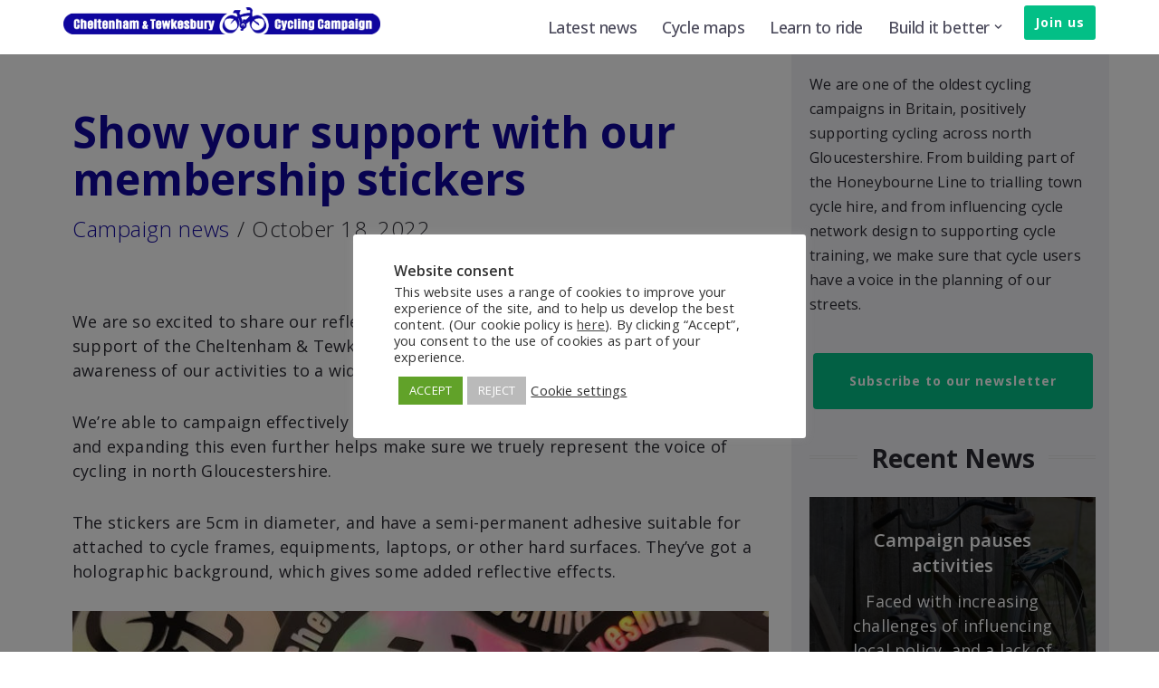

--- FILE ---
content_type: text/html; charset=UTF-8
request_url: https://www.cyclecheltenham.org.uk/wp/cheltenham-tewkesbury-cycling-campaign-membership-sticker/
body_size: 119366
content:
<!DOCTYPE html>
<html lang="en-GB">

<head>
	
	<meta charset="UTF-8">
	<meta name="viewport" content="width=device-width, initial-scale=1, minimum-scale=1">
	<link rel="profile" href="http://gmpg.org/xfn/11">
		<meta name='robots' content='index, follow, max-image-preview:large, max-snippet:-1, max-video-preview:-1' />

	<!-- This site is optimized with the Yoast SEO plugin v20.10 - https://yoast.com/wordpress/plugins/seo/ -->
	<title>Show your support with Cheltenham &amp; Tewkesbury Cycling Campaign stickers.</title>
	<meta name="description" content="Order your reflective cycle stickers to go on your bike, kit or laptop and help spread the message about cycle campaigning in Gloucestershire." />
	<link rel="canonical" href="https://www.cyclecheltenham.org.uk/wp/cheltenham-tewkesbury-cycling-campaign-membership-sticker/" />
	<meta property="og:locale" content="en_GB" />
	<meta property="og:type" content="article" />
	<meta property="og:title" content="Show your support with our reflective campaign stickers" />
	<meta property="og:description" content="Order our super shiny, extra flexible, weatherproof Cheltenham &amp; Tewkesbury Cycling Campaign stickers today and help increase awareness about the cycling campaign as you ride." />
	<meta property="og:url" content="https://www.cyclecheltenham.org.uk/wp/cheltenham-tewkesbury-cycling-campaign-membership-sticker/" />
	<meta property="og:site_name" content="Cheltenham &amp; Tewkesbury Cycling Campaign" />
	<meta property="article:publisher" content="https://www.facebook.com/CycleCheltenham" />
	<meta property="article:published_time" content="2022-10-18T20:59:25+00:00" />
	<meta property="article:modified_time" content="2023-02-16T20:03:30+00:00" />
	<meta property="og:image" content="https://www.cyclecheltenham.org.uk/wp/wp-content/uploads/2022/10/2022_10-Socialpromo-Stickers.png" />
	<meta property="og:image:width" content="1200" />
	<meta property="og:image:height" content="628" />
	<meta property="og:image:type" content="image/png" />
	<meta name="author" content="cycleadmin" />
	<meta name="twitter:card" content="summary_large_image" />
	<meta name="twitter:title" content="Show your support with our reflective campaign stickers" />
	<meta name="twitter:description" content="Order our super shiny, extra flexible, weatherproof Cheltenham &amp; Tewkesbury Cycling Campaign stickers today and help increase awareness about the cycling campaign as you ride." />
	<meta name="twitter:image" content="https://www.cyclecheltenham.org.uk/wp/wp-content/uploads/2022/10/2022_10-Socialpromo-Stickers.png" />
	<meta name="twitter:creator" content="@CheltTewksCycle" />
	<meta name="twitter:site" content="@CheltTewksCycle" />
	<meta name="twitter:label1" content="Written by" />
	<meta name="twitter:data1" content="cycleadmin" />
	<meta name="twitter:label2" content="Estimated reading time" />
	<meta name="twitter:data2" content="2 minutes" />
	<script type="application/ld+json" class="yoast-schema-graph">{"@context":"https://schema.org","@graph":[{"@type":"Article","@id":"https://www.cyclecheltenham.org.uk/wp/cheltenham-tewkesbury-cycling-campaign-membership-sticker/#article","isPartOf":{"@id":"https://www.cyclecheltenham.org.uk/wp/cheltenham-tewkesbury-cycling-campaign-membership-sticker/"},"author":{"name":"cycleadmin","@id":"https://www.cyclecheltenham.org.uk/wp/#/schema/person/93fc3b4aa7fdb6d95aa99ffa360d4eb5"},"headline":"Show your support with our membership stickers","datePublished":"2022-10-18T20:59:25+00:00","dateModified":"2023-02-16T20:03:30+00:00","mainEntityOfPage":{"@id":"https://www.cyclecheltenham.org.uk/wp/cheltenham-tewkesbury-cycling-campaign-membership-sticker/"},"wordCount":314,"publisher":{"@id":"https://www.cyclecheltenham.org.uk/wp/#organization"},"image":{"@id":"https://www.cyclecheltenham.org.uk/wp/cheltenham-tewkesbury-cycling-campaign-membership-sticker/#primaryimage"},"thumbnailUrl":"https://www.cyclecheltenham.org.uk/wp/wp-content/uploads/2022/10/2022_10-StickersPile.jpg","keywords":["Newsfeed"],"articleSection":["Campaign news"],"inLanguage":"en-GB"},{"@type":"WebPage","@id":"https://www.cyclecheltenham.org.uk/wp/cheltenham-tewkesbury-cycling-campaign-membership-sticker/","url":"https://www.cyclecheltenham.org.uk/wp/cheltenham-tewkesbury-cycling-campaign-membership-sticker/","name":"Show your support with Cheltenham & Tewkesbury Cycling Campaign stickers.","isPartOf":{"@id":"https://www.cyclecheltenham.org.uk/wp/#website"},"primaryImageOfPage":{"@id":"https://www.cyclecheltenham.org.uk/wp/cheltenham-tewkesbury-cycling-campaign-membership-sticker/#primaryimage"},"image":{"@id":"https://www.cyclecheltenham.org.uk/wp/cheltenham-tewkesbury-cycling-campaign-membership-sticker/#primaryimage"},"thumbnailUrl":"https://www.cyclecheltenham.org.uk/wp/wp-content/uploads/2022/10/2022_10-StickersPile.jpg","datePublished":"2022-10-18T20:59:25+00:00","dateModified":"2023-02-16T20:03:30+00:00","description":"Order your reflective cycle stickers to go on your bike, kit or laptop and help spread the message about cycle campaigning in Gloucestershire.","breadcrumb":{"@id":"https://www.cyclecheltenham.org.uk/wp/cheltenham-tewkesbury-cycling-campaign-membership-sticker/#breadcrumb"},"inLanguage":"en-GB","potentialAction":[{"@type":"ReadAction","target":["https://www.cyclecheltenham.org.uk/wp/cheltenham-tewkesbury-cycling-campaign-membership-sticker/"]}]},{"@type":"ImageObject","inLanguage":"en-GB","@id":"https://www.cyclecheltenham.org.uk/wp/cheltenham-tewkesbury-cycling-campaign-membership-sticker/#primaryimage","url":"https://www.cyclecheltenham.org.uk/wp/wp-content/uploads/2022/10/2022_10-StickersPile.jpg","contentUrl":"https://www.cyclecheltenham.org.uk/wp/wp-content/uploads/2022/10/2022_10-StickersPile.jpg","width":800,"height":600},{"@type":"BreadcrumbList","@id":"https://www.cyclecheltenham.org.uk/wp/cheltenham-tewkesbury-cycling-campaign-membership-sticker/#breadcrumb","itemListElement":[{"@type":"ListItem","position":1,"name":"Home","item":"https://www.cyclecheltenham.org.uk/wp/"},{"@type":"ListItem","position":2,"name":"Latest news","item":"https://www.cyclecheltenham.org.uk/wp/latest-news/"},{"@type":"ListItem","position":3,"name":"Show your support with our membership stickers"}]},{"@type":"WebSite","@id":"https://www.cyclecheltenham.org.uk/wp/#website","url":"https://www.cyclecheltenham.org.uk/wp/","name":"Cheltenham &amp; Tewkesbury Cycling Campaign","description":"Helping make Cheltenham and Tewkesbury cycle friendly towns where everyone feels able to cycle from their front door to wherever they want to go.","publisher":{"@id":"https://www.cyclecheltenham.org.uk/wp/#organization"},"potentialAction":[{"@type":"SearchAction","target":{"@type":"EntryPoint","urlTemplate":"https://www.cyclecheltenham.org.uk/wp/?s={search_term_string}"},"query-input":"required name=search_term_string"}],"inLanguage":"en-GB"},{"@type":"Organization","@id":"https://www.cyclecheltenham.org.uk/wp/#organization","name":"Cheltenham and Tewkesbury Cycle Campaign","alternateName":"C&TCC","url":"https://www.cyclecheltenham.org.uk/wp/","logo":{"@type":"ImageObject","inLanguage":"en-GB","@id":"https://www.cyclecheltenham.org.uk/wp/#/schema/logo/image/","url":"https://www.cyclecheltenham.org.uk/wp/wp-content/uploads/2023/02/Logo_rondel.png","contentUrl":"https://www.cyclecheltenham.org.uk/wp/wp-content/uploads/2023/02/Logo_rondel.png","width":733,"height":748,"caption":"Cheltenham and Tewkesbury Cycle Campaign"},"image":{"@id":"https://www.cyclecheltenham.org.uk/wp/#/schema/logo/image/"},"sameAs":["https://www.facebook.com/CycleCheltenham","https://twitter.com/CheltTewksCycle"]},{"@type":"Person","@id":"https://www.cyclecheltenham.org.uk/wp/#/schema/person/93fc3b4aa7fdb6d95aa99ffa360d4eb5","name":"cycleadmin","image":{"@type":"ImageObject","inLanguage":"en-GB","@id":"https://www.cyclecheltenham.org.uk/wp/#/schema/person/image/","url":"https://secure.gravatar.com/avatar/12d3099450eb565ea3d27d44962a33ad?s=96&d=mm&r=g","contentUrl":"https://secure.gravatar.com/avatar/12d3099450eb565ea3d27d44962a33ad?s=96&d=mm&r=g","caption":"cycleadmin"},"sameAs":["https://www.cyclecheltenham.org.uk/wp"]}]}</script>
	<!-- / Yoast SEO plugin. -->


<link rel='dns-prefetch' href='//fonts.googleapis.com' />
<link rel="alternate" type="application/rss+xml" title="Cheltenham &amp; Tewkesbury Cycling Campaign &raquo; Feed" href="https://www.cyclecheltenham.org.uk/wp/feed/" />
<link rel="alternate" type="application/rss+xml" title="Cheltenham &amp; Tewkesbury Cycling Campaign &raquo; Comments Feed" href="https://www.cyclecheltenham.org.uk/wp/comments/feed/" />
<script type="text/javascript">
window._wpemojiSettings = {"baseUrl":"https:\/\/s.w.org\/images\/core\/emoji\/14.0.0\/72x72\/","ext":".png","svgUrl":"https:\/\/s.w.org\/images\/core\/emoji\/14.0.0\/svg\/","svgExt":".svg","source":{"concatemoji":"https:\/\/www.cyclecheltenham.org.uk\/wp\/wp-includes\/js\/wp-emoji-release.min.js?ver=6.2.8"}};
/*! This file is auto-generated */
!function(e,a,t){var n,r,o,i=a.createElement("canvas"),p=i.getContext&&i.getContext("2d");function s(e,t){p.clearRect(0,0,i.width,i.height),p.fillText(e,0,0);e=i.toDataURL();return p.clearRect(0,0,i.width,i.height),p.fillText(t,0,0),e===i.toDataURL()}function c(e){var t=a.createElement("script");t.src=e,t.defer=t.type="text/javascript",a.getElementsByTagName("head")[0].appendChild(t)}for(o=Array("flag","emoji"),t.supports={everything:!0,everythingExceptFlag:!0},r=0;r<o.length;r++)t.supports[o[r]]=function(e){if(p&&p.fillText)switch(p.textBaseline="top",p.font="600 32px Arial",e){case"flag":return s("\ud83c\udff3\ufe0f\u200d\u26a7\ufe0f","\ud83c\udff3\ufe0f\u200b\u26a7\ufe0f")?!1:!s("\ud83c\uddfa\ud83c\uddf3","\ud83c\uddfa\u200b\ud83c\uddf3")&&!s("\ud83c\udff4\udb40\udc67\udb40\udc62\udb40\udc65\udb40\udc6e\udb40\udc67\udb40\udc7f","\ud83c\udff4\u200b\udb40\udc67\u200b\udb40\udc62\u200b\udb40\udc65\u200b\udb40\udc6e\u200b\udb40\udc67\u200b\udb40\udc7f");case"emoji":return!s("\ud83e\udef1\ud83c\udffb\u200d\ud83e\udef2\ud83c\udfff","\ud83e\udef1\ud83c\udffb\u200b\ud83e\udef2\ud83c\udfff")}return!1}(o[r]),t.supports.everything=t.supports.everything&&t.supports[o[r]],"flag"!==o[r]&&(t.supports.everythingExceptFlag=t.supports.everythingExceptFlag&&t.supports[o[r]]);t.supports.everythingExceptFlag=t.supports.everythingExceptFlag&&!t.supports.flag,t.DOMReady=!1,t.readyCallback=function(){t.DOMReady=!0},t.supports.everything||(n=function(){t.readyCallback()},a.addEventListener?(a.addEventListener("DOMContentLoaded",n,!1),e.addEventListener("load",n,!1)):(e.attachEvent("onload",n),a.attachEvent("onreadystatechange",function(){"complete"===a.readyState&&t.readyCallback()})),(e=t.source||{}).concatemoji?c(e.concatemoji):e.wpemoji&&e.twemoji&&(c(e.twemoji),c(e.wpemoji)))}(window,document,window._wpemojiSettings);
</script>
<style type="text/css">
img.wp-smiley,
img.emoji {
	display: inline !important;
	border: none !important;
	box-shadow: none !important;
	height: 1em !important;
	width: 1em !important;
	margin: 0 0.07em !important;
	vertical-align: -0.1em !important;
	background: none !important;
	padding: 0 !important;
}
</style>
	<link rel='stylesheet' id='wp-block-library-css' href='https://www.cyclecheltenham.org.uk/wp/wp-includes/css/dist/block-library/style.min.css?ver=6.2.8' type='text/css' media='all' />
<style id='otter-advanced-columns-style-inline-css' type='text/css'>
.wp-block-themeisle-blocks-advanced-columns-separators{position:absolute;left:0;width:100%;overflow-x:clip;z-index:2}.wp-block-themeisle-blocks-advanced-columns-separators.top{top:0}.wp-block-themeisle-blocks-advanced-columns-separators.bottom{bottom:0}.wp-block-themeisle-blocks-advanced-columns-separators.bottom svg{position:absolute;bottom:0}.wp-block-themeisle-blocks-advanced-columns-separators svg{height:100px}.wp-block-themeisle-blocks-advanced-columns-separators .rotate{transform:rotate(180deg)}html[lang=ja] .wp-block-themeisle-blocks-advanced-columns .innerblocks-wrap,html[lang=ko] .wp-block-themeisle-blocks-advanced-columns .innerblocks-wrap,html[lang=zh] .wp-block-themeisle-blocks-advanced-columns .innerblocks-wrap,html[lang=zh-Hans] .wp-block-themeisle-blocks-advanced-columns .innerblocks-wrap,html[lang=zh-Hant] .wp-block-themeisle-blocks-advanced-columns .innerblocks-wrap{word-break:normal}.wp-block-themeisle-blocks-advanced-columns{--background: transparent;--columns-width: 100%;--horizontal-align: unset;background:var(--background);justify-content:var(--horizontal-align);transition:.3s}.wp-block-themeisle-blocks-advanced-columns .wp-themeisle-block-overlay,.wp-block-themeisle-blocks-advanced-columns .wp-block-themeisle-blocks-advanced-columns-overlay{position:absolute;width:100%;height:100%;top:0;left:0}.wp-block-themeisle-blocks-advanced-columns .wp-block-themeisle-blocks-advanced-column:only-child{max-width:var(--columns-width)}.wp-block-themeisle-blocks-advanced-columns .wp-block-themeisle-blocks-advanced-column{--background: transparent;--background-color-hover: var( --background );--link-color: inherit;background:var(--background);transition:.3s}.wp-block-themeisle-blocks-advanced-columns .wp-block-themeisle-blocks-advanced-column:hover{background:var(--background-color-hover)}.wp-block-themeisle-blocks-advanced-columns .wp-block-themeisle-blocks-advanced-column>*{position:relative}.wp-block-themeisle-blocks-advanced-columns .wp-block-themeisle-blocks-advanced-column .wp-block-themeisle-blocks-advanced-column-overlay{position:absolute;width:100%;height:100%;top:0;left:0}.wp-block-themeisle-blocks-advanced-columns .wp-block-themeisle-blocks-advanced-column .wp-block-themeisle-blocks-slider{display:grid}.wp-block-themeisle-blocks-advanced-columns .wp-block-themeisle-blocks-advanced-column .aligncenter{margin-left:auto;margin-right:auto}.wp-block-themeisle-blocks-advanced-columns .wp-block-themeisle-blocks-advanced-column.has-dark-bg{color:var(--text-color, var(--nv-text-dark-bg, #fff))}.wp-block-themeisle-blocks-advanced-columns .wp-block-themeisle-blocks-advanced-column.has-light-bg{color:var(--text-color, var(--nv-text-color, #000))}.wp-block-themeisle-blocks-advanced-columns.has-default-gap .wp-block-themeisle-blocks-advanced-column{margin-left:10px;margin-right:10px}.wp-block-themeisle-blocks-advanced-columns.has-nogap-gap .wp-block-themeisle-blocks-advanced-column{margin-left:0;margin-right:0}.wp-block-themeisle-blocks-advanced-columns.has-narrow-gap .wp-block-themeisle-blocks-advanced-column{margin-left:5px;margin-right:5px}.wp-block-themeisle-blocks-advanced-columns.has-extended-gap .wp-block-themeisle-blocks-advanced-column{margin-left:15px;margin-right:15px}.wp-block-themeisle-blocks-advanced-columns.has-wide-gap .wp-block-themeisle-blocks-advanced-column{margin-left:20px;margin-right:20px}.wp-block-themeisle-blocks-advanced-columns.has-wider-gap .wp-block-themeisle-blocks-advanced-column{margin-left:30px;margin-right:30px}.wp-block-themeisle-blocks-advanced-columns.has-dark-bg{color:var(--text-color, var(--nv-text-dark-bg, #fff))}.wp-block-themeisle-blocks-advanced-columns.has-light-bg{color:var(--text-color, var(--nv-text-color, #000))}@media(min-width: 960px){.wp-block-themeisle-blocks-advanced-columns{display:flex;position:relative}.wp-block-themeisle-blocks-advanced-columns.has-vertical-flex-start>.innerblocks-wrap,.wp-block-themeisle-blocks-advanced-columns.has-vertical-top>.innerblocks-wrap{align-items:flex-start}.wp-block-themeisle-blocks-advanced-columns.has-vertical-center>.innerblocks-wrap{align-items:center}.wp-block-themeisle-blocks-advanced-columns.has-vertical-flex-end>.innerblocks-wrap,.wp-block-themeisle-blocks-advanced-columns.has-vertical-bottom>.innerblocks-wrap{align-items:flex-end}.wp-block-themeisle-blocks-advanced-columns .innerblocks-wrap{display:flex;flex-basis:100%;word-break:keep-all;max-width:var(--columns-width)}.wp-block-themeisle-blocks-advanced-columns .innerblocks-wrap .wp-block-themeisle-blocks-advanced-column{position:relative}.wp-block-themeisle-blocks-advanced-columns .innerblocks-wrap .wp-block-themeisle-blocks-advanced-column:first-child{margin-left:0}.wp-block-themeisle-blocks-advanced-columns .innerblocks-wrap .wp-block-themeisle-blocks-advanced-column:last-child{margin-right:0}.wp-block-themeisle-blocks-advanced-columns.hide-in-desktop{display:none}.wp-block-themeisle-blocks-advanced-columns.has-1-columns.has-desktop-equal-layout>.innerblocks-wrap>.wp-block-themeisle-blocks-advanced-column{flex-basis:100%}.wp-block-themeisle-blocks-advanced-columns.has-2-columns.has-desktop-equal-layout>.innerblocks-wrap>.wp-block-themeisle-blocks-advanced-column{flex-basis:50%}.wp-block-themeisle-blocks-advanced-columns.has-2-columns.has-desktop-oneTwo-layout>.innerblocks-wrap>.wp-block-themeisle-blocks-advanced-column{flex-basis:33.34%}.wp-block-themeisle-blocks-advanced-columns.has-2-columns.has-desktop-oneTwo-layout>.innerblocks-wrap>.wp-block-themeisle-blocks-advanced-column:last-child{flex-basis:66.66%}.wp-block-themeisle-blocks-advanced-columns.has-2-columns.has-desktop-twoOne-layout>.innerblocks-wrap>.wp-block-themeisle-blocks-advanced-column{flex-basis:33.34%}.wp-block-themeisle-blocks-advanced-columns.has-2-columns.has-desktop-twoOne-layout>.innerblocks-wrap>.wp-block-themeisle-blocks-advanced-column:first-child{flex-basis:66.66%}.wp-block-themeisle-blocks-advanced-columns.has-3-columns.has-desktop-equal-layout>.innerblocks-wrap>.wp-block-themeisle-blocks-advanced-column{flex-basis:33.33%}.wp-block-themeisle-blocks-advanced-columns.has-3-columns.has-desktop-oneOneTwo-layout>.innerblocks-wrap>.wp-block-themeisle-blocks-advanced-column{flex-basis:25%}.wp-block-themeisle-blocks-advanced-columns.has-3-columns.has-desktop-oneOneTwo-layout>.innerblocks-wrap>.wp-block-themeisle-blocks-advanced-column:last-child{flex-basis:50%}.wp-block-themeisle-blocks-advanced-columns.has-3-columns.has-desktop-twoOneOne-layout>.innerblocks-wrap>.wp-block-themeisle-blocks-advanced-column{flex-basis:25%}.wp-block-themeisle-blocks-advanced-columns.has-3-columns.has-desktop-twoOneOne-layout>.innerblocks-wrap>.wp-block-themeisle-blocks-advanced-column:first-child{flex-basis:50%}.wp-block-themeisle-blocks-advanced-columns.has-3-columns.has-desktop-oneTwoOne-layout>.innerblocks-wrap>.wp-block-themeisle-blocks-advanced-column{flex-basis:50%}.wp-block-themeisle-blocks-advanced-columns.has-3-columns.has-desktop-oneTwoOne-layout>.innerblocks-wrap>.wp-block-themeisle-blocks-advanced-column:first-child{flex-basis:25%}.wp-block-themeisle-blocks-advanced-columns.has-3-columns.has-desktop-oneTwoOne-layout>.innerblocks-wrap>.wp-block-themeisle-blocks-advanced-column:last-child{flex-basis:25%}.wp-block-themeisle-blocks-advanced-columns.has-3-columns.has-desktop-oneThreeOne-layout>.innerblocks-wrap>.wp-block-themeisle-blocks-advanced-column{flex-basis:60%}.wp-block-themeisle-blocks-advanced-columns.has-3-columns.has-desktop-oneThreeOne-layout>.innerblocks-wrap>.wp-block-themeisle-blocks-advanced-column:first-child{flex-basis:20%}.wp-block-themeisle-blocks-advanced-columns.has-3-columns.has-desktop-oneThreeOne-layout>.innerblocks-wrap>.wp-block-themeisle-blocks-advanced-column:last-child{flex-basis:20%}.wp-block-themeisle-blocks-advanced-columns.has-4-columns.has-desktop-equal-layout>.innerblocks-wrap>.wp-block-themeisle-blocks-advanced-column{flex-basis:25%}.wp-block-themeisle-blocks-advanced-columns.has-5-columns.has-desktop-equal-layout>.innerblocks-wrap>.wp-block-themeisle-blocks-advanced-column{flex-basis:20%}.wp-block-themeisle-blocks-advanced-columns.has-6-columns.has-desktop-equal-layout>.innerblocks-wrap>.wp-block-themeisle-blocks-advanced-column{flex-basis:16.66%}}@media(min-width: 600px)and (max-width: 960px){.wp-block-themeisle-blocks-advanced-columns{display:flex;position:relative}.wp-block-themeisle-blocks-advanced-columns .innerblocks-wrap{display:flex;flex-basis:100%;word-break:keep-all;max-width:var(--columns-width)}.wp-block-themeisle-blocks-advanced-columns .innerblocks-wrap .wp-block-themeisle-blocks-advanced-column{position:relative;flex:1}.wp-block-themeisle-blocks-advanced-columns.hide-in-tablet{display:none}.wp-block-themeisle-blocks-advanced-columns.has-2-columns.has-tablet-oneTwo-layout>.innerblocks-wrap>.wp-block-themeisle-blocks-advanced-column:last-child{flex:2}.wp-block-themeisle-blocks-advanced-columns.has-2-columns.has-tablet-twoOne-layout>.innerblocks-wrap>.wp-block-themeisle-blocks-advanced-column:first-child{flex:2}.wp-block-themeisle-blocks-advanced-columns.has-3-columns.has-tablet-oneOneTwo-layout>.innerblocks-wrap>.wp-block-themeisle-blocks-advanced-column:last-child{flex:2}.wp-block-themeisle-blocks-advanced-columns.has-3-columns.has-tablet-twoOneOne-layout>.innerblocks-wrap>.wp-block-themeisle-blocks-advanced-column:first-child{flex:2}.wp-block-themeisle-blocks-advanced-columns.has-3-columns.has-tablet-oneTwoOne-layout>.innerblocks-wrap>.wp-block-themeisle-blocks-advanced-column{flex:2}.wp-block-themeisle-blocks-advanced-columns.has-3-columns.has-tablet-oneTwoOne-layout>.innerblocks-wrap>.wp-block-themeisle-blocks-advanced-column:first-child{flex:1}.wp-block-themeisle-blocks-advanced-columns.has-3-columns.has-tablet-oneTwoOne-layout>.innerblocks-wrap>.wp-block-themeisle-blocks-advanced-column:last-child{flex:1}.wp-block-themeisle-blocks-advanced-columns.has-3-columns.has-tablet-oneThreeOne-layout>.innerblocks-wrap>.wp-block-themeisle-blocks-advanced-column{flex:3}.wp-block-themeisle-blocks-advanced-columns.has-3-columns.has-tablet-oneThreeOne-layout>.innerblocks-wrap>.wp-block-themeisle-blocks-advanced-column:first-child{flex:1}.wp-block-themeisle-blocks-advanced-columns.has-3-columns.has-tablet-oneThreeOne-layout>.innerblocks-wrap>.wp-block-themeisle-blocks-advanced-column:last-child{flex:1}.wp-block-themeisle-blocks-advanced-columns:not(.has-tablet-collapsedRows-layout).has-vertical-flex-start>.innerblocks-wrap,.wp-block-themeisle-blocks-advanced-columns:not(.has-tablet-collapsedRows-layout).has-vertical-top>.innerblocks-wrap{align-items:flex-start}.wp-block-themeisle-blocks-advanced-columns:not(.has-tablet-collapsedRows-layout).has-vertical-center>.innerblocks-wrap{align-items:center}.wp-block-themeisle-blocks-advanced-columns:not(.has-tablet-collapsedRows-layout).has-vertical-flex-end>.innerblocks-wrap,.wp-block-themeisle-blocks-advanced-columns:not(.has-tablet-collapsedRows-layout).has-vertical-bottom>.innerblocks-wrap{align-items:flex-end}.wp-block-themeisle-blocks-advanced-columns.has-tablet-collapsedRows-layout>.innerblocks-wrap{flex-direction:column}.wp-block-themeisle-blocks-advanced-columns.has-tablet-collapsedRows-layout.has-reverse-columns-tablet>.innerblocks-wrap{flex-direction:column-reverse}.wp-block-themeisle-blocks-advanced-columns.has-tablet-twoColumnGrid-layout>.innerblocks-wrap{display:flex;flex-wrap:wrap}.wp-block-themeisle-blocks-advanced-columns.has-tablet-twoColumnGrid-layout>.innerblocks-wrap>.wp-block-themeisle-blocks-advanced-column{flex:1 1 40%}.wp-block-themeisle-blocks-advanced-columns.has-tablet-threeColumnGrid-layout>.innerblocks-wrap{display:flex;flex-wrap:wrap}.wp-block-themeisle-blocks-advanced-columns.has-tablet-threeColumnGrid-layout>.innerblocks-wrap>.wp-block-themeisle-blocks-advanced-column{flex:1 1 30%}}@media(max-width: 600px){.wp-block-themeisle-blocks-advanced-columns{display:flex;position:relative}.wp-block-themeisle-blocks-advanced-columns .innerblocks-wrap{display:flex;flex-basis:100%;word-break:keep-all;max-width:var(--columns-width)}.wp-block-themeisle-blocks-advanced-columns .innerblocks-wrap .wp-block-themeisle-blocks-advanced-column{position:relative;flex:1}.wp-block-themeisle-blocks-advanced-columns.hide-in-mobile{display:none}.wp-block-themeisle-blocks-advanced-columns.has-2-columns.has-mobile-oneTwo-layout>.innerblocks-wrap>.wp-block-themeisle-blocks-advanced-column:last-child{flex:2}.wp-block-themeisle-blocks-advanced-columns.has-2-columns.has-mobile-twoOne-layout>.innerblocks-wrap>.wp-block-themeisle-blocks-advanced-column:first-child{flex:2}.wp-block-themeisle-blocks-advanced-columns.has-3-columns.has-mobile-oneOneTwo-layout>.innerblocks-wrap>.wp-block-themeisle-blocks-advanced-column:last-child{flex:2}.wp-block-themeisle-blocks-advanced-columns.has-3-columns.has-mobile-twoOneOne-layout>.innerblocks-wrap>.wp-block-themeisle-blocks-advanced-column:first-child{flex:2}.wp-block-themeisle-blocks-advanced-columns.has-3-columns.has-mobile-oneTwoOne-layout>.innerblocks-wrap>.wp-block-themeisle-blocks-advanced-column{flex:2}.wp-block-themeisle-blocks-advanced-columns.has-3-columns.has-mobile-oneTwoOne-layout>.innerblocks-wrap>.wp-block-themeisle-blocks-advanced-column:first-child{flex:1}.wp-block-themeisle-blocks-advanced-columns.has-3-columns.has-mobile-oneTwoOne-layout>.innerblocks-wrap>.wp-block-themeisle-blocks-advanced-column:last-child{flex:1}.wp-block-themeisle-blocks-advanced-columns.has-3-columns.has-mobile-oneThreeOne-layout>.innerblocks-wrap>.wp-block-themeisle-blocks-advanced-column{flex:3}.wp-block-themeisle-blocks-advanced-columns.has-3-columns.has-mobile-oneThreeOne-layout>.innerblocks-wrap>.wp-block-themeisle-blocks-advanced-column:first-child{flex:1}.wp-block-themeisle-blocks-advanced-columns.has-3-columns.has-mobile-oneThreeOne-layout>.innerblocks-wrap>.wp-block-themeisle-blocks-advanced-column:last-child{flex:1}.wp-block-themeisle-blocks-advanced-columns:not(.has-mobile-collapsedRows-layout).has-vertical-flex-start>.innerblocks-wrap,.wp-block-themeisle-blocks-advanced-columns:not(.has-mobile-collapsedRows-layout).has-vertical-top>.innerblocks-wrap{align-items:flex-start}.wp-block-themeisle-blocks-advanced-columns:not(.has-mobile-collapsedRows-layout).has-vertical-center>.innerblocks-wrap{align-items:center}.wp-block-themeisle-blocks-advanced-columns:not(.has-mobile-collapsedRows-layout).has-vertical-flex-end>.innerblocks-wrap,.wp-block-themeisle-blocks-advanced-columns:not(.has-mobile-collapsedRows-layout).has-vertical-bottom>.innerblocks-wrap{align-items:flex-end}.wp-block-themeisle-blocks-advanced-columns.has-mobile-collapsedRows-layout>.innerblocks-wrap{flex-direction:column}.wp-block-themeisle-blocks-advanced-columns.has-mobile-collapsedRows-layout.has-reverse-columns-mobile>.innerblocks-wrap{flex-direction:column-reverse}.wp-block-themeisle-blocks-advanced-columns.has-mobile-twoColumnGrid-layout>.innerblocks-wrap{display:flex;flex-wrap:wrap}.wp-block-themeisle-blocks-advanced-columns.has-mobile-twoColumnGrid-layout>.innerblocks-wrap>.wp-block-themeisle-blocks-advanced-column{flex:1 1 40%}.wp-block-themeisle-blocks-advanced-columns.has-mobile-threeColumnGrid-layout>.innerblocks-wrap{display:flex;flex-wrap:wrap}.wp-block-themeisle-blocks-advanced-columns.has-mobile-threeColumnGrid-layout>.innerblocks-wrap>.wp-block-themeisle-blocks-advanced-column{flex:1 1 30%}}/*# sourceMappingURL=style.css.map */

</style>
<link rel='stylesheet' id='classic-theme-styles-css' href='https://www.cyclecheltenham.org.uk/wp/wp-includes/css/classic-themes.min.css?ver=6.2.8' type='text/css' media='all' />
<style id='global-styles-inline-css' type='text/css'>
body{--wp--preset--color--black: #000000;--wp--preset--color--cyan-bluish-gray: #abb8c3;--wp--preset--color--white: #ffffff;--wp--preset--color--pale-pink: #f78da7;--wp--preset--color--vivid-red: #cf2e2e;--wp--preset--color--luminous-vivid-orange: #ff6900;--wp--preset--color--luminous-vivid-amber: #fcb900;--wp--preset--color--light-green-cyan: #7bdcb5;--wp--preset--color--vivid-green-cyan: #00d084;--wp--preset--color--pale-cyan-blue: #8ed1fc;--wp--preset--color--vivid-cyan-blue: #0693e3;--wp--preset--color--vivid-purple: #9b51e0;--wp--preset--color--neve-link-color: var(--nv-primary-accent);--wp--preset--color--neve-link-hover-color: var(--nv-secondary-accent);--wp--preset--color--nv-site-bg: var(--nv-site-bg);--wp--preset--color--nv-light-bg: var(--nv-light-bg);--wp--preset--color--nv-dark-bg: var(--nv-dark-bg);--wp--preset--color--neve-text-color: var(--nv-text-color);--wp--preset--color--nv-text-dark-bg: var(--nv-text-dark-bg);--wp--preset--color--nv-c-1: var(--nv-c-1);--wp--preset--color--nv-c-2: var(--nv-c-2);--wp--preset--gradient--vivid-cyan-blue-to-vivid-purple: linear-gradient(135deg,rgba(6,147,227,1) 0%,rgb(155,81,224) 100%);--wp--preset--gradient--light-green-cyan-to-vivid-green-cyan: linear-gradient(135deg,rgb(122,220,180) 0%,rgb(0,208,130) 100%);--wp--preset--gradient--luminous-vivid-amber-to-luminous-vivid-orange: linear-gradient(135deg,rgba(252,185,0,1) 0%,rgba(255,105,0,1) 100%);--wp--preset--gradient--luminous-vivid-orange-to-vivid-red: linear-gradient(135deg,rgba(255,105,0,1) 0%,rgb(207,46,46) 100%);--wp--preset--gradient--very-light-gray-to-cyan-bluish-gray: linear-gradient(135deg,rgb(238,238,238) 0%,rgb(169,184,195) 100%);--wp--preset--gradient--cool-to-warm-spectrum: linear-gradient(135deg,rgb(74,234,220) 0%,rgb(151,120,209) 20%,rgb(207,42,186) 40%,rgb(238,44,130) 60%,rgb(251,105,98) 80%,rgb(254,248,76) 100%);--wp--preset--gradient--blush-light-purple: linear-gradient(135deg,rgb(255,206,236) 0%,rgb(152,150,240) 100%);--wp--preset--gradient--blush-bordeaux: linear-gradient(135deg,rgb(254,205,165) 0%,rgb(254,45,45) 50%,rgb(107,0,62) 100%);--wp--preset--gradient--luminous-dusk: linear-gradient(135deg,rgb(255,203,112) 0%,rgb(199,81,192) 50%,rgb(65,88,208) 100%);--wp--preset--gradient--pale-ocean: linear-gradient(135deg,rgb(255,245,203) 0%,rgb(182,227,212) 50%,rgb(51,167,181) 100%);--wp--preset--gradient--electric-grass: linear-gradient(135deg,rgb(202,248,128) 0%,rgb(113,206,126) 100%);--wp--preset--gradient--midnight: linear-gradient(135deg,rgb(2,3,129) 0%,rgb(40,116,252) 100%);--wp--preset--duotone--dark-grayscale: url('#wp-duotone-dark-grayscale');--wp--preset--duotone--grayscale: url('#wp-duotone-grayscale');--wp--preset--duotone--purple-yellow: url('#wp-duotone-purple-yellow');--wp--preset--duotone--blue-red: url('#wp-duotone-blue-red');--wp--preset--duotone--midnight: url('#wp-duotone-midnight');--wp--preset--duotone--magenta-yellow: url('#wp-duotone-magenta-yellow');--wp--preset--duotone--purple-green: url('#wp-duotone-purple-green');--wp--preset--duotone--blue-orange: url('#wp-duotone-blue-orange');--wp--preset--font-size--small: 13px;--wp--preset--font-size--medium: 20px;--wp--preset--font-size--large: 36px;--wp--preset--font-size--x-large: 42px;--wp--preset--spacing--20: 0.44rem;--wp--preset--spacing--30: 0.67rem;--wp--preset--spacing--40: 1rem;--wp--preset--spacing--50: 1.5rem;--wp--preset--spacing--60: 2.25rem;--wp--preset--spacing--70: 3.38rem;--wp--preset--spacing--80: 5.06rem;--wp--preset--shadow--natural: 6px 6px 9px rgba(0, 0, 0, 0.2);--wp--preset--shadow--deep: 12px 12px 50px rgba(0, 0, 0, 0.4);--wp--preset--shadow--sharp: 6px 6px 0px rgba(0, 0, 0, 0.2);--wp--preset--shadow--outlined: 6px 6px 0px -3px rgba(255, 255, 255, 1), 6px 6px rgba(0, 0, 0, 1);--wp--preset--shadow--crisp: 6px 6px 0px rgba(0, 0, 0, 1);}:where(.is-layout-flex){gap: 0.5em;}body .is-layout-flow > .alignleft{float: left;margin-inline-start: 0;margin-inline-end: 2em;}body .is-layout-flow > .alignright{float: right;margin-inline-start: 2em;margin-inline-end: 0;}body .is-layout-flow > .aligncenter{margin-left: auto !important;margin-right: auto !important;}body .is-layout-constrained > .alignleft{float: left;margin-inline-start: 0;margin-inline-end: 2em;}body .is-layout-constrained > .alignright{float: right;margin-inline-start: 2em;margin-inline-end: 0;}body .is-layout-constrained > .aligncenter{margin-left: auto !important;margin-right: auto !important;}body .is-layout-constrained > :where(:not(.alignleft):not(.alignright):not(.alignfull)){max-width: var(--wp--style--global--content-size);margin-left: auto !important;margin-right: auto !important;}body .is-layout-constrained > .alignwide{max-width: var(--wp--style--global--wide-size);}body .is-layout-flex{display: flex;}body .is-layout-flex{flex-wrap: wrap;align-items: center;}body .is-layout-flex > *{margin: 0;}:where(.wp-block-columns.is-layout-flex){gap: 2em;}.has-black-color{color: var(--wp--preset--color--black) !important;}.has-cyan-bluish-gray-color{color: var(--wp--preset--color--cyan-bluish-gray) !important;}.has-white-color{color: var(--wp--preset--color--white) !important;}.has-pale-pink-color{color: var(--wp--preset--color--pale-pink) !important;}.has-vivid-red-color{color: var(--wp--preset--color--vivid-red) !important;}.has-luminous-vivid-orange-color{color: var(--wp--preset--color--luminous-vivid-orange) !important;}.has-luminous-vivid-amber-color{color: var(--wp--preset--color--luminous-vivid-amber) !important;}.has-light-green-cyan-color{color: var(--wp--preset--color--light-green-cyan) !important;}.has-vivid-green-cyan-color{color: var(--wp--preset--color--vivid-green-cyan) !important;}.has-pale-cyan-blue-color{color: var(--wp--preset--color--pale-cyan-blue) !important;}.has-vivid-cyan-blue-color{color: var(--wp--preset--color--vivid-cyan-blue) !important;}.has-vivid-purple-color{color: var(--wp--preset--color--vivid-purple) !important;}.has-black-background-color{background-color: var(--wp--preset--color--black) !important;}.has-cyan-bluish-gray-background-color{background-color: var(--wp--preset--color--cyan-bluish-gray) !important;}.has-white-background-color{background-color: var(--wp--preset--color--white) !important;}.has-pale-pink-background-color{background-color: var(--wp--preset--color--pale-pink) !important;}.has-vivid-red-background-color{background-color: var(--wp--preset--color--vivid-red) !important;}.has-luminous-vivid-orange-background-color{background-color: var(--wp--preset--color--luminous-vivid-orange) !important;}.has-luminous-vivid-amber-background-color{background-color: var(--wp--preset--color--luminous-vivid-amber) !important;}.has-light-green-cyan-background-color{background-color: var(--wp--preset--color--light-green-cyan) !important;}.has-vivid-green-cyan-background-color{background-color: var(--wp--preset--color--vivid-green-cyan) !important;}.has-pale-cyan-blue-background-color{background-color: var(--wp--preset--color--pale-cyan-blue) !important;}.has-vivid-cyan-blue-background-color{background-color: var(--wp--preset--color--vivid-cyan-blue) !important;}.has-vivid-purple-background-color{background-color: var(--wp--preset--color--vivid-purple) !important;}.has-black-border-color{border-color: var(--wp--preset--color--black) !important;}.has-cyan-bluish-gray-border-color{border-color: var(--wp--preset--color--cyan-bluish-gray) !important;}.has-white-border-color{border-color: var(--wp--preset--color--white) !important;}.has-pale-pink-border-color{border-color: var(--wp--preset--color--pale-pink) !important;}.has-vivid-red-border-color{border-color: var(--wp--preset--color--vivid-red) !important;}.has-luminous-vivid-orange-border-color{border-color: var(--wp--preset--color--luminous-vivid-orange) !important;}.has-luminous-vivid-amber-border-color{border-color: var(--wp--preset--color--luminous-vivid-amber) !important;}.has-light-green-cyan-border-color{border-color: var(--wp--preset--color--light-green-cyan) !important;}.has-vivid-green-cyan-border-color{border-color: var(--wp--preset--color--vivid-green-cyan) !important;}.has-pale-cyan-blue-border-color{border-color: var(--wp--preset--color--pale-cyan-blue) !important;}.has-vivid-cyan-blue-border-color{border-color: var(--wp--preset--color--vivid-cyan-blue) !important;}.has-vivid-purple-border-color{border-color: var(--wp--preset--color--vivid-purple) !important;}.has-vivid-cyan-blue-to-vivid-purple-gradient-background{background: var(--wp--preset--gradient--vivid-cyan-blue-to-vivid-purple) !important;}.has-light-green-cyan-to-vivid-green-cyan-gradient-background{background: var(--wp--preset--gradient--light-green-cyan-to-vivid-green-cyan) !important;}.has-luminous-vivid-amber-to-luminous-vivid-orange-gradient-background{background: var(--wp--preset--gradient--luminous-vivid-amber-to-luminous-vivid-orange) !important;}.has-luminous-vivid-orange-to-vivid-red-gradient-background{background: var(--wp--preset--gradient--luminous-vivid-orange-to-vivid-red) !important;}.has-very-light-gray-to-cyan-bluish-gray-gradient-background{background: var(--wp--preset--gradient--very-light-gray-to-cyan-bluish-gray) !important;}.has-cool-to-warm-spectrum-gradient-background{background: var(--wp--preset--gradient--cool-to-warm-spectrum) !important;}.has-blush-light-purple-gradient-background{background: var(--wp--preset--gradient--blush-light-purple) !important;}.has-blush-bordeaux-gradient-background{background: var(--wp--preset--gradient--blush-bordeaux) !important;}.has-luminous-dusk-gradient-background{background: var(--wp--preset--gradient--luminous-dusk) !important;}.has-pale-ocean-gradient-background{background: var(--wp--preset--gradient--pale-ocean) !important;}.has-electric-grass-gradient-background{background: var(--wp--preset--gradient--electric-grass) !important;}.has-midnight-gradient-background{background: var(--wp--preset--gradient--midnight) !important;}.has-small-font-size{font-size: var(--wp--preset--font-size--small) !important;}.has-medium-font-size{font-size: var(--wp--preset--font-size--medium) !important;}.has-large-font-size{font-size: var(--wp--preset--font-size--large) !important;}.has-x-large-font-size{font-size: var(--wp--preset--font-size--x-large) !important;}
.wp-block-navigation a:where(:not(.wp-element-button)){color: inherit;}
:where(.wp-block-columns.is-layout-flex){gap: 2em;}
.wp-block-pullquote{font-size: 1.5em;line-height: 1.6;}
</style>
<link rel='stylesheet' id='cookie-law-info-css' href='https://www.cyclecheltenham.org.uk/wp/wp-content/plugins/cookie-law-info/legacy/public/css/cookie-law-info-public.css?ver=3.1.1' type='text/css' media='all' />
<link rel='stylesheet' id='cookie-law-info-gdpr-css' href='https://www.cyclecheltenham.org.uk/wp/wp-content/plugins/cookie-law-info/legacy/public/css/cookie-law-info-gdpr.css?ver=3.1.1' type='text/css' media='all' />
<link rel='stylesheet' id='rt-tpg-block-css' href='https://www.cyclecheltenham.org.uk/wp/wp-content/plugins/the-post-grid/assets/css/tpg-block.min.css?ver=7.2.5' type='text/css' media='all' />
<link rel='stylesheet' id='neve-style-css' href='https://www.cyclecheltenham.org.uk/wp/wp-content/themes/neve/style-main-new.min.css?ver=3.6.4' type='text/css' media='all' />
<style id='neve-style-inline-css' type='text/css'>
.nv-meta-list li.meta:not(:last-child):after { content:"/" }.nv-meta-list .no-mobile{
			display:none;
		}.nv-meta-list li.last::after{
			content: ""!important;
		}@media (min-width: 769px) {
			.nv-meta-list .no-mobile {
				display: inline-block;
			}
			.nv-meta-list li.last:not(:last-child)::after {
		 		content: "/" !important;
			}
		}
 :root{ --container: 748px;--postwidth:100%; --primarybtnbg: #07aaaf; --secondarybtnbg: #202fd5; --primarybtnhoverbg: #0ecbd1; --secondarybtnhoverbg: #070372; --primarybtncolor: var(--nv-text-dark-bg); --secondarybtncolor: #ffffff; --primarybtnhovercolor: #ffffff; --secondarybtnhovercolor: #fdfdfd;--primarybtnborderradius:4px;--secondarybtnborderradius:4px;--btnpadding:20px 40px;--primarybtnpadding:20px 40px;--secondarybtnpadding:20px 40px; --btnfs: 16px; --btnlineheight: 1.6em; --btnletterspacing: 1px; --btnfontweight: 700; --bodyfontfamily: "Open Sans"; --bodyfontsize: 15px; --bodylineheight: 1.6em; --bodyletterspacing: 0px; --bodyfontweight: 400; --bodytexttransform: none; --headingsfontfamily: "Open Sans"; --h1fontsize: 45px; --h1fontweight: 700; --h1lineheight: 1.1em; --h1letterspacing: 0px; --h1texttransform: none; --h2fontsize: 30px; --h2fontweight: 700; --h2lineheight: 1.1em; --h2letterspacing: 0px; --h2texttransform: none; --h3fontsize: 25px; --h3fontweight: 800; --h3lineheight: 1.1em; --h3letterspacing: 0px; --h3texttransform: none; --h4fontsize: 20px; --h4fontweight: 800; --h4lineheight: 1.1em; --h4letterspacing: 0px; --h4texttransform: none; --h5fontsize: 16px; --h5fontweight: 600; --h5lineheight: 1.1em; --h5letterspacing: 0px; --h5texttransform: none; --h6fontsize: 14px; --h6fontweight: 800; --h6lineheight: 1.1em; --h6letterspacing: 0px; --h6texttransform: none;--formfieldborderwidth:2px;--formfieldborderradius:3px; --formfieldbgcolor: var(--nv-site-bg); --formfieldbordercolor: #dddddd; --formfieldcolor: var(--nv-text-color);--formfieldpadding:10px 12px; } .has-neve-button-color-color{ color: #07aaaf!important; } .has-neve-button-color-background-color{ background-color: #07aaaf!important; } .single-post-container .alignfull > [class*="__inner-container"], .single-post-container .alignwide > [class*="__inner-container"]{ max-width:718px } .nv-meta-list{ --avatarsize: 20px; } .single .nv-meta-list{ --avatarsize: 20px; } .blog .blog-entry-title, .archive .blog-entry-title{ --fontsize: 30px; --texttransform: none; } .blog .entry-summary, .archive .entry-summary, .blog .post-pages-links{ --fontsize: 22px; --lineheight: 1.4em; } .blog .nv-meta-list li, .archive .nv-meta-list li{ --fontweight: 300; } .single h1.entry-title{ --fontsize: 40px; --fontweight: 700; } .single .nv-meta-list li{ --fontweight: 300; } .nv-post-cover{ --height: 250px;--padding:40px 15px;--justify: flex-start; --textalign: left; --valign: center; } .nv-post-cover .nv-title-meta-wrap, .nv-page-title-wrap, .entry-header{ --textalign: left; } .nv-is-boxed.nv-title-meta-wrap{ --padding:40px 15px; --bgcolor: var(--nv-dark-bg); } .nv-overlay{ --opacity: 50; --blendmode: normal; } .nv-is-boxed.nv-comments-wrap{ --padding:20px; } .nv-is-boxed.comment-respond{ --padding:20px; } .single:not(.single-product), .page{ --c-vspace:0 0 0 0;; } .global-styled{ --bgcolor: var(--nv-site-bg); } .header-top{ --rowbcolor: var(--nv-light-bg); --color: var(--nv-text-color); --bgcolor: #f0f0f0; } .header-main{ --rowbcolor: var(--nv-light-bg); --color: var(--nv-text-color); --bgcolor: #ffffff; } .header-bottom{ --rowbcolor: var(--nv-light-bg); --color: var(--nv-text-color); --bgcolor: #ffffff; } .header-menu-sidebar-bg{ --justify: flex-start; --textalign: left;--flexg: 1;--wrapdropdownwidth: auto; --color: var(--nv-text-color); --bgcolor: #ffffff; } .builder-item--logo{ --maxwidth: 276px;--padding:10px 0;--margin:0; --textalign: left;--justify: flex-start; } .builder-item--nav-icon,.header-menu-sidebar .close-sidebar-panel .navbar-toggle{ --borderradius:3px;--borderwidth:1px; } .builder-item--nav-icon{ --label-margin:0 5px 0 0;;--padding:10px 15px;--margin:0; } .builder-item--primary-menu{ --color: #4b4a5b; --hovercolor: #10069f; --hovertextcolor: var(--nv-text-color); --activecolor: #10069f; --spacing: 20px; --height: 25px;--padding:0;--margin:0; --fontfamily: "Open Sans"; --fontsize: 1.5em; --lineheight: 1.6em; --letterspacing: 0px; --fontweight: 500; --texttransform: none; --iconsize: 1.5em; } .hfg-is-group.has-primary-menu .inherit-ff{ --inheritedff: Open Sans; --inheritedfw: 500; } .builder-item--button_base{ --primarybtnbg: var(--nv-c-1); --primarybtncolor: #ffffff; --primarybtnhoverbg: #0fdb9e; --primarybtnhovercolor: #fff;--primarybtnborderradius:3px;--primarybtnshadow:none;--primarybtnhovershadow:none;--padding:8px 12px;--margin:0; } .builder-item--secondary-menu{ --hovercolor: var(--nv-secondary-accent); --hovertextcolor: var(--nv-text-color); --spacing: 20px; --height: 25px;--padding:0;--margin:0; --fontsize: 1em; --lineheight: 1.6; --letterspacing: 0px; --fontweight: 500; --texttransform: none; --iconsize: 1em; } .hfg-is-group.has-secondary-menu .inherit-ff{ --inheritedfw: 500; } .footer-top-inner .row{ grid-template-columns:1fr 1fr 1fr; --valign: flex-start; } .footer-top{ --rowbwidth:0px; --rowbcolor: var(--nv-light-bg); --color: #fefefe; --bgcolor: #1d1d1d; } .footer-main-inner .row{ grid-template-columns:1fr 1fr 1fr; --valign: flex-start; } .footer-main{ --rowbcolor: var(--nv-light-bg); --color: var(--nv-text-color); --bgcolor: var(--nv-site-bg); } .footer-bottom-inner .row{ grid-template-columns:1fr; --valign: flex-start; } .footer-bottom{ --rowbcolor: var(--nv-light-bg); --color: #ffffff; --bgcolor: #1d1d1d; } .builder-item--footer-one-widgets{ --padding:0;--margin:0; --textalign: left;--justify: flex-start; } .builder-item--footer-two-widgets{ --padding:0;--margin:0; --textalign: left;--justify: flex-start; } .builder-item--footer-three-widgets{ --padding:0;--margin:0; --textalign: left;--justify: flex-start; } .builder-item--footer-four-widgets{ --padding:0;--margin:0; --textalign: left;--justify: flex-start; } @media(min-width: 576px){ :root{ --container: 992px;--postwidth:50%;--btnpadding:20px 40px;--primarybtnpadding:20px 40px;--secondarybtnpadding:20px 40px; --btnfs: 16px; --btnlineheight: 1.6em; --btnletterspacing: 1px; --bodyfontsize: 16px; --bodylineheight: 1.6em; --bodyletterspacing: 0px; --h1fontsize: 045px; --h1lineheight: 1.1em; --h1letterspacing: 0px; --h2fontsize: 35px; --h2lineheight: 1.1em; --h2letterspacing: 0px; --h3fontsize: 25px; --h3lineheight: 1.1em; --h3letterspacing: 0px; --h4fontsize: 20px; --h4lineheight: 1.1em; --h4letterspacing: 0px; --h5fontsize: 16px; --h5lineheight: 1.1em; --h5letterspacing: 0px; --h6fontsize: 14px; --h6lineheight: 1.1em; --h6letterspacing: 0px; } .single-post-container .alignfull > [class*="__inner-container"], .single-post-container .alignwide > [class*="__inner-container"]{ max-width:962px } .nv-meta-list{ --avatarsize: 20px; } .single .nv-meta-list{ --avatarsize: 20px; } .single h1.entry-title{ --fontsize: 36px; } .nv-post-cover{ --height: 320px;--padding:60px 30px;--justify: flex-start; --textalign: left; --valign: center; } .nv-post-cover .nv-title-meta-wrap, .nv-page-title-wrap, .entry-header{ --textalign: left; } .nv-is-boxed.nv-title-meta-wrap{ --padding:60px 30px; } .nv-is-boxed.nv-comments-wrap{ --padding:30px; } .nv-is-boxed.comment-respond{ --padding:30px; } .single:not(.single-product), .page{ --c-vspace:0 0 0 0;; } .header-menu-sidebar-bg{ --justify: flex-start; --textalign: left;--flexg: 1;--wrapdropdownwidth: auto; } .builder-item--logo{ --maxwidth: 301px;--padding:10px 0;--margin:0; --textalign: left;--justify: flex-start; } .builder-item--nav-icon{ --label-margin:0 5px 0 0;;--padding:10px 15px;--margin:0; } .builder-item--primary-menu{ --spacing: 20px; --height: 25px;--padding:0;--margin:0; --fontsize: 1.5em; --lineheight: 1.6em; --letterspacing: 0px; --iconsize: 1.5em; } .builder-item--button_base{ --padding:8px 12px;--margin:0; } .builder-item--secondary-menu{ --spacing: 20px; --height: 25px;--padding:0;--margin:0; --fontsize: 1em; --lineheight: 1.6; --letterspacing: 0px; --iconsize: 1em; } .footer-top{ --rowbwidth:0px; } .builder-item--footer-one-widgets{ --padding:0;--margin:0; --textalign: left;--justify: flex-start; } .builder-item--footer-two-widgets{ --padding:0;--margin:0; --textalign: left;--justify: flex-start; } .builder-item--footer-three-widgets{ --padding:0;--margin:0; --textalign: left;--justify: flex-start; } .builder-item--footer-four-widgets{ --padding:0;--margin:0; --textalign: left;--justify: flex-start; } }@media(min-width: 960px){ :root{ --container: 1170px;--postwidth:33.333333333333%;--btnpadding:20px 40px;--primarybtnpadding:20px 40px;--secondarybtnpadding:20px 40px; --btnfs: 14px; --btnlineheight: 1.6em; --btnletterspacing: 1px; --bodyfontsize: 18px; --bodylineheight: 1.5em; --bodyletterspacing: 0.2px; --h1fontsize: 060px; --h1lineheight: 1.1em; --h1letterspacing: 0px; --h2fontsize: 036px; --h2lineheight: 1.1em; --h2letterspacing: 0px; --h3fontsize: 30px; --h3lineheight: 1.1em; --h3letterspacing: 0px; --h4fontsize: 24px; --h4lineheight: 1.1em; --h4letterspacing: 0px; --h5fontsize: 020px; --h5lineheight: 1.1em; --h5letterspacing: 0px; --h6fontsize: 018px; --h6lineheight: 1.1em; --h6letterspacing: 0px; } body:not(.single):not(.archive):not(.blog):not(.search):not(.error404) .neve-main > .container .col, body.post-type-archive-course .neve-main > .container .col, body.post-type-archive-llms_membership .neve-main > .container .col{ max-width: 100%; } body:not(.single):not(.archive):not(.blog):not(.search):not(.error404) .nv-sidebar-wrap, body.post-type-archive-course .nv-sidebar-wrap, body.post-type-archive-llms_membership .nv-sidebar-wrap{ max-width: 0%; } .neve-main > .archive-container .nv-index-posts.col{ max-width: 100%; } .neve-main > .archive-container .nv-sidebar-wrap{ max-width: 0%; } .neve-main > .single-post-container .nv-single-post-wrap.col{ max-width: 70%; } .single-post-container .alignfull > [class*="__inner-container"], .single-post-container .alignwide > [class*="__inner-container"]{ max-width:789px } .container-fluid.single-post-container .alignfull > [class*="__inner-container"], .container-fluid.single-post-container .alignwide > [class*="__inner-container"]{ max-width:calc(70% + 15px) } .neve-main > .single-post-container .nv-sidebar-wrap{ max-width: 30%; } .nv-meta-list{ --avatarsize: 20px; } .single .nv-meta-list{ --avatarsize: 20px; } .blog .blog-entry-title, .archive .blog-entry-title{ --fontsize: 030px; --lineheight: 1.1em; --letterspacing: 0.2px; } .blog .entry-summary, .archive .entry-summary, .blog .post-pages-links{ --fontsize: 24px; --lineheight: 1.4em; } .blog .nv-meta-list li, .archive .nv-meta-list li{ --fontsize: 18px; } .single h1.entry-title{ --fontsize: 048px; } .single .nv-meta-list li{ --fontsize: 024px; --lineheight: 1.6em; --letterspacing: 0.5px; } .nv-post-cover{ --height: 400px;--padding:60px 40px;--justify: flex-start; --textalign: left; --valign: center; } .nv-post-cover .nv-title-meta-wrap, .nv-page-title-wrap, .entry-header{ --textalign: left; } .nv-is-boxed.nv-title-meta-wrap{ --padding:60px 40px; } .nv-is-boxed.nv-comments-wrap{ --padding:40px; } .nv-is-boxed.comment-respond{ --padding:40px; } .single:not(.single-product), .page{ --c-vspace:0 0 0 0;; } .header-menu-sidebar-bg{ --justify: flex-start; --textalign: left;--flexg: 1;--wrapdropdownwidth: auto; } .builder-item--logo{ --maxwidth: 350px;--padding:0 0 14px 0;;--margin:0; --textalign: left;--justify: flex-start; } .builder-item--nav-icon{ --label-margin:0 5px 0 0;;--padding:10px 15px;--margin:0; } .builder-item--primary-menu{ --spacing: 20px; --height: 25px;--padding:0;--margin:0; --fontsize: 1em; --lineheight: 1.7em; --letterspacing: -0.4px; --iconsize: 1em; } .builder-item--button_base{ --padding:8px 12px;--margin:-10px 0 0 0;; } .builder-item--secondary-menu{ --spacing: 20px; --height: 25px;--padding:0;--margin:0; --fontsize: 1em; --lineheight: 1.6; --letterspacing: 0px; --iconsize: 1em; } .footer-top{ --rowbwidth:0px; } .builder-item--footer-one-widgets{ --padding:0;--margin:0; --textalign: center;--justify: center; } .builder-item--footer-two-widgets{ --padding:0;--margin:0; --textalign: left;--justify: flex-start; } .builder-item--footer-three-widgets{ --padding:0;--margin:0; --textalign: left;--justify: flex-start; } .builder-item--footer-four-widgets{ --padding:0;--margin:0; --textalign: left;--justify: flex-start; } }:root{--nv-primary-accent:#10069f;--nv-secondary-accent:#202fd5;--nv-site-bg:#ffffff;--nv-light-bg:#f1f1f4;--nv-dark-bg:#14171c;--nv-text-color:#2a2932;--nv-text-dark-bg:#ffffff;--nv-c-1:#03bf86;--nv-c-2:#fd7c24;--nv-fallback-ff:Arial, Helvetica, sans-serif;}
</style>
<link rel='stylesheet' id='neve-google-font-open-sans-css' href='//fonts.googleapis.com/css?family=Open+Sans%3A500%2C400%2C700%2C800%2C600%2C300&#038;display=swap&#038;ver=3.6.4' type='text/css' media='all' />
<script type='text/javascript' src='https://www.cyclecheltenham.org.uk/wp/wp-includes/js/jquery/jquery.min.js?ver=3.6.4' id='jquery-core-js'></script>
<script type='text/javascript' src='https://www.cyclecheltenham.org.uk/wp/wp-includes/js/jquery/jquery-migrate.min.js?ver=3.4.0' id='jquery-migrate-js'></script>
<script type='text/javascript' id='cookie-law-info-js-extra'>
/* <![CDATA[ */
var Cli_Data = {"nn_cookie_ids":["CONSENT","cookielawinfo-checkbox-necessary","cookielawinfo-checkbox-performance","cookielawinfo-checkbox-analytics","cookielawinfo-checkbox-advertisement","NID","VISITOR_INFO1_LIVE","test_cookie","IDE","YSC","cookielawinfo-checkbox-others","cookielawinfo-checkbox-functional"],"cookielist":[],"non_necessary_cookies":{"performance":["YSC"],"advertisement":["NID","VISITOR_INFO1_LIVE","test_cookie","IDE"],"others":["CONSENT"]},"ccpaEnabled":"","ccpaRegionBased":"","ccpaBarEnabled":"","strictlyEnabled":["necessary","obligatoire"],"ccpaType":"gdpr","js_blocking":"1","custom_integration":"","triggerDomRefresh":"","secure_cookies":""};
var cli_cookiebar_settings = {"animate_speed_hide":"500","animate_speed_show":"500","background":"#FFF","border":"#b1a6a6c2","border_on":"","button_1_button_colour":"#61a229","button_1_button_hover":"#4e8221","button_1_link_colour":"#fff","button_1_as_button":"1","button_1_new_win":"","button_2_button_colour":"#333","button_2_button_hover":"#292929","button_2_link_colour":"#444","button_2_as_button":"","button_2_hidebar":"1","button_3_button_colour":"#bababa","button_3_button_hover":"#959595","button_3_link_colour":"#fff","button_3_as_button":"1","button_3_new_win":"","button_4_button_colour":"#000","button_4_button_hover":"#000000","button_4_link_colour":"#333333","button_4_as_button":"","button_7_button_colour":"#61a229","button_7_button_hover":"#4e8221","button_7_link_colour":"#fff","button_7_as_button":"1","button_7_new_win":"","font_family":"inherit","header_fix":"","notify_animate_hide":"1","notify_animate_show":"","notify_div_id":"#cookie-law-info-bar","notify_position_horizontal":"right","notify_position_vertical":"bottom","scroll_close":"","scroll_close_reload":"","accept_close_reload":"","reject_close_reload":"","showagain_tab":"1","showagain_background":"#fff","showagain_border":"#000","showagain_div_id":"#cookie-law-info-again","showagain_x_position":"100px","text":"#333333","show_once_yn":"","show_once":"10000","logging_on":"","as_popup":"","popup_overlay":"1","bar_heading_text":"Website consent","cookie_bar_as":"popup","popup_showagain_position":"bottom-right","widget_position":"left"};
var log_object = {"ajax_url":"https:\/\/www.cyclecheltenham.org.uk\/wp\/wp-admin\/admin-ajax.php"};
/* ]]> */
</script>
<script type='text/javascript' src='https://www.cyclecheltenham.org.uk/wp/wp-content/plugins/cookie-law-info/legacy/public/js/cookie-law-info-public.js?ver=3.1.1' id='cookie-law-info-js'></script>
<script type='text/javascript' src='https://www.cyclecheltenham.org.uk/wp/wp-content/plugins/sticky-menu-or-anything-on-scroll/assets/js/jq-sticky-anything.min.js?ver=2.1.1' id='stickyAnythingLib-js'></script>
<link rel="https://api.w.org/" href="https://www.cyclecheltenham.org.uk/wp/wp-json/" /><link rel="alternate" type="application/json" href="https://www.cyclecheltenham.org.uk/wp/wp-json/wp/v2/posts/2810" /><link rel="EditURI" type="application/rsd+xml" title="RSD" href="https://www.cyclecheltenham.org.uk/wp/xmlrpc.php?rsd" />
<link rel="wlwmanifest" type="application/wlwmanifest+xml" href="https://www.cyclecheltenham.org.uk/wp/wp-includes/wlwmanifest.xml" />
<meta name="generator" content="WordPress 6.2.8" />
<link rel='shortlink' href='https://www.cyclecheltenham.org.uk/wp/?p=2810' />
<link rel="alternate" type="application/json+oembed" href="https://www.cyclecheltenham.org.uk/wp/wp-json/oembed/1.0/embed?url=https%3A%2F%2Fwww.cyclecheltenham.org.uk%2Fwp%2Fcheltenham-tewkesbury-cycling-campaign-membership-sticker%2F" />
<link rel="alternate" type="text/xml+oembed" href="https://www.cyclecheltenham.org.uk/wp/wp-json/oembed/1.0/embed?url=https%3A%2F%2Fwww.cyclecheltenham.org.uk%2Fwp%2Fcheltenham-tewkesbury-cycling-campaign-membership-sticker%2F&#038;format=xml" />

        <script>

            jQuery(window).on('elementor/frontend/init', function () {
                var previewIframe = jQuery('#elementor-preview-iframe').get(0);

                // Attach a load event listener to the preview iframe
                jQuery(previewIframe).on('load', function () {
                    var tpg_selector = tpg_str_rev("nottub-tropmi-gpttr nottub-aera-noitces-dda-rotnemele");

                    var logo = "https://www.cyclecheltenham.org.uk/wp/wp-content/plugins/the-post-grid";
                    var log_path = tpg_str_rev("gvs.04x04-noci/segami/stessa/");

                    jQuery('<div class="' + tpg_selector + '" style="vertical-align: bottom;margin-left: 5px;"><img src="' + logo + log_path + '" alt="TPG"/></div>').insertBefore(".elementor-add-section-drag-title");
                });

            });
        </script>
        <style>
            :root {
                --tpg-primary-color: #0d6efd;
                --tpg-secondary-color: #0654c4;
                --tpg-primary-light: #c4d0ff
            }

                    </style>

		<link rel="icon" href="https://www.cyclecheltenham.org.uk/wp/wp-content/uploads/2022/04/cropped-Siteicon-32x32.png" sizes="32x32" />
<link rel="icon" href="https://www.cyclecheltenham.org.uk/wp/wp-content/uploads/2022/04/cropped-Siteicon-192x192.png" sizes="192x192" />
<link rel="apple-touch-icon" href="https://www.cyclecheltenham.org.uk/wp/wp-content/uploads/2022/04/cropped-Siteicon-180x180.png" />
<meta name="msapplication-TileImage" content="https://www.cyclecheltenham.org.uk/wp/wp-content/uploads/2022/04/cropped-Siteicon-270x270.png" />
		<style type="text/css" id="wp-custom-css">
			.contact-form div.wpforms-container-full .wpforms-form input[type=text],
.contact-form div.wpforms-container-full .wpforms-form input[type=email] {
	padding: 30px 20px 30px 20px;
	background-color: #ffffff;
	border-color: #ffffff;
	font-size: 14px;
	color: #000;
	border-radius: 3px;
}
.contact-form div.wpforms-container-full .wpforms-form textarea.wpforms-field-medium {
	height: 160px;
	background-color: #ffffff;
	border-color: #ffffff;
	padding: 20px;
	font-size: 14px;
	color: #000;
}
.contact-form div.wpforms-container-full .wpforms-form button[type=submit] {
	border-radius: 3px;
	border: none;
	background-color: #fca52a;
	font-size: 0.9em;
	font-weight: bold;
	text-transform: uppercase;
	color: #0c0c0c;
	padding: 15px	30px;
}
.contact-form div.wpforms-container-full .wpforms-form button[type=submit]:hover {
	background-color: #fca52a;
}
.contact-form div.wpforms-container-full .wpforms-form .wpforms-field-label {
	font-size: 14px;
	font-weight: 700;
	text-transform: uppercase;
	color: #262626;
	margin-bottom: 15px;
	margin-top: 10px;
}
.contact-form div.wpforms-container-full .wpforms-form .wpforms-required-label{
	color: #262626;
}

.f-width{
	width: 100%;
}

/* FIX FOR BLOG POST WIDTH ERRORS */
.single-post-container article {
	padding-left: 25px !important;
	padding-right: 25px !important;
	padding: 0% 0% 0% 10%}

/*MANUALLY CHANGES H1 COLOUR AS NOT IN THEME SETTINGS */
h1 {color: rgba(16, 6, 159, 100)}
ul li{margin-bottom:10px;}


/*CREATES IMAGE ZOOM ON NEWS GRID */
.uagb-post__image {overflow: hidden;}
.uagb-post__image img
{width: 100%;
	transition: 0.7s all ease-in-out;
}
.uagb-post__image:hover img
{transform: scale(1.1);
}

.uagb-post__title:hover a {color:#03bf86 !important;}

/* CLOSES UP HEADERS IN FOOTER */
.footercustomspacing {padding-bottom: 0px !important;
Margin-bottom: -25px !important
}

/* GIVES FOOTER BREATHING SPACE */

.site-footer {padding: 20px !important;
background-color: #1D1D1D !important}

/* SIDEBAR GREY BACKGROUND AND TIDY PADDING */
.blog-sidebar {background-color: #f1f1f4 !important;
padding-top: 20px;
padding-left: 20px !important;
padding-top: 20px;
padding-top: 20px;}


.nv-single-post-wrap {margin-bottom: 20px;}

/* FIXING ANNOYING BLACK BACKGROUND TO RELATED POSTS
.grid-hover-content:before {background-color: rgba(16,6,158,0.64) !important;}
.grid-hover-content:after {background-color: rgba(16,6,158,0.64) !important;}

TEMP REDACTED WHILST BUG QUERY IN TO WORDPRESS PLUGIN SITE */

.blog-sidebar .widget_block {padding-bottom: 0px !important;}






 		</style>
		
	</head>

<body  class="post-template-default single single-post postid-2810 single-format-standard wp-custom-logo rttpg rttpg-7.2.5 radius-frontend rttpg-body-wrap rttpg-flaticon  nv-blog-grid nv-sidebar-right menu_sidebar_dropdown" id="neve_body"  >
<svg xmlns="http://www.w3.org/2000/svg" viewBox="0 0 0 0" width="0" height="0" focusable="false" role="none" style="visibility: hidden; position: absolute; left: -9999px; overflow: hidden;" ><defs><filter id="wp-duotone-dark-grayscale"><feColorMatrix color-interpolation-filters="sRGB" type="matrix" values=" .299 .587 .114 0 0 .299 .587 .114 0 0 .299 .587 .114 0 0 .299 .587 .114 0 0 " /><feComponentTransfer color-interpolation-filters="sRGB" ><feFuncR type="table" tableValues="0 0.49803921568627" /><feFuncG type="table" tableValues="0 0.49803921568627" /><feFuncB type="table" tableValues="0 0.49803921568627" /><feFuncA type="table" tableValues="1 1" /></feComponentTransfer><feComposite in2="SourceGraphic" operator="in" /></filter></defs></svg><svg xmlns="http://www.w3.org/2000/svg" viewBox="0 0 0 0" width="0" height="0" focusable="false" role="none" style="visibility: hidden; position: absolute; left: -9999px; overflow: hidden;" ><defs><filter id="wp-duotone-grayscale"><feColorMatrix color-interpolation-filters="sRGB" type="matrix" values=" .299 .587 .114 0 0 .299 .587 .114 0 0 .299 .587 .114 0 0 .299 .587 .114 0 0 " /><feComponentTransfer color-interpolation-filters="sRGB" ><feFuncR type="table" tableValues="0 1" /><feFuncG type="table" tableValues="0 1" /><feFuncB type="table" tableValues="0 1" /><feFuncA type="table" tableValues="1 1" /></feComponentTransfer><feComposite in2="SourceGraphic" operator="in" /></filter></defs></svg><svg xmlns="http://www.w3.org/2000/svg" viewBox="0 0 0 0" width="0" height="0" focusable="false" role="none" style="visibility: hidden; position: absolute; left: -9999px; overflow: hidden;" ><defs><filter id="wp-duotone-purple-yellow"><feColorMatrix color-interpolation-filters="sRGB" type="matrix" values=" .299 .587 .114 0 0 .299 .587 .114 0 0 .299 .587 .114 0 0 .299 .587 .114 0 0 " /><feComponentTransfer color-interpolation-filters="sRGB" ><feFuncR type="table" tableValues="0.54901960784314 0.98823529411765" /><feFuncG type="table" tableValues="0 1" /><feFuncB type="table" tableValues="0.71764705882353 0.25490196078431" /><feFuncA type="table" tableValues="1 1" /></feComponentTransfer><feComposite in2="SourceGraphic" operator="in" /></filter></defs></svg><svg xmlns="http://www.w3.org/2000/svg" viewBox="0 0 0 0" width="0" height="0" focusable="false" role="none" style="visibility: hidden; position: absolute; left: -9999px; overflow: hidden;" ><defs><filter id="wp-duotone-blue-red"><feColorMatrix color-interpolation-filters="sRGB" type="matrix" values=" .299 .587 .114 0 0 .299 .587 .114 0 0 .299 .587 .114 0 0 .299 .587 .114 0 0 " /><feComponentTransfer color-interpolation-filters="sRGB" ><feFuncR type="table" tableValues="0 1" /><feFuncG type="table" tableValues="0 0.27843137254902" /><feFuncB type="table" tableValues="0.5921568627451 0.27843137254902" /><feFuncA type="table" tableValues="1 1" /></feComponentTransfer><feComposite in2="SourceGraphic" operator="in" /></filter></defs></svg><svg xmlns="http://www.w3.org/2000/svg" viewBox="0 0 0 0" width="0" height="0" focusable="false" role="none" style="visibility: hidden; position: absolute; left: -9999px; overflow: hidden;" ><defs><filter id="wp-duotone-midnight"><feColorMatrix color-interpolation-filters="sRGB" type="matrix" values=" .299 .587 .114 0 0 .299 .587 .114 0 0 .299 .587 .114 0 0 .299 .587 .114 0 0 " /><feComponentTransfer color-interpolation-filters="sRGB" ><feFuncR type="table" tableValues="0 0" /><feFuncG type="table" tableValues="0 0.64705882352941" /><feFuncB type="table" tableValues="0 1" /><feFuncA type="table" tableValues="1 1" /></feComponentTransfer><feComposite in2="SourceGraphic" operator="in" /></filter></defs></svg><svg xmlns="http://www.w3.org/2000/svg" viewBox="0 0 0 0" width="0" height="0" focusable="false" role="none" style="visibility: hidden; position: absolute; left: -9999px; overflow: hidden;" ><defs><filter id="wp-duotone-magenta-yellow"><feColorMatrix color-interpolation-filters="sRGB" type="matrix" values=" .299 .587 .114 0 0 .299 .587 .114 0 0 .299 .587 .114 0 0 .299 .587 .114 0 0 " /><feComponentTransfer color-interpolation-filters="sRGB" ><feFuncR type="table" tableValues="0.78039215686275 1" /><feFuncG type="table" tableValues="0 0.94901960784314" /><feFuncB type="table" tableValues="0.35294117647059 0.47058823529412" /><feFuncA type="table" tableValues="1 1" /></feComponentTransfer><feComposite in2="SourceGraphic" operator="in" /></filter></defs></svg><svg xmlns="http://www.w3.org/2000/svg" viewBox="0 0 0 0" width="0" height="0" focusable="false" role="none" style="visibility: hidden; position: absolute; left: -9999px; overflow: hidden;" ><defs><filter id="wp-duotone-purple-green"><feColorMatrix color-interpolation-filters="sRGB" type="matrix" values=" .299 .587 .114 0 0 .299 .587 .114 0 0 .299 .587 .114 0 0 .299 .587 .114 0 0 " /><feComponentTransfer color-interpolation-filters="sRGB" ><feFuncR type="table" tableValues="0.65098039215686 0.40392156862745" /><feFuncG type="table" tableValues="0 1" /><feFuncB type="table" tableValues="0.44705882352941 0.4" /><feFuncA type="table" tableValues="1 1" /></feComponentTransfer><feComposite in2="SourceGraphic" operator="in" /></filter></defs></svg><svg xmlns="http://www.w3.org/2000/svg" viewBox="0 0 0 0" width="0" height="0" focusable="false" role="none" style="visibility: hidden; position: absolute; left: -9999px; overflow: hidden;" ><defs><filter id="wp-duotone-blue-orange"><feColorMatrix color-interpolation-filters="sRGB" type="matrix" values=" .299 .587 .114 0 0 .299 .587 .114 0 0 .299 .587 .114 0 0 .299 .587 .114 0 0 " /><feComponentTransfer color-interpolation-filters="sRGB" ><feFuncR type="table" tableValues="0.098039215686275 1" /><feFuncG type="table" tableValues="0 0.66274509803922" /><feFuncB type="table" tableValues="0.84705882352941 0.41960784313725" /><feFuncA type="table" tableValues="1 1" /></feComponentTransfer><feComposite in2="SourceGraphic" operator="in" /></filter></defs></svg><div class="wrapper">
	
	<header class="header"  >
		<a class="neve-skip-link show-on-focus" href="#content" >
			Skip to content		</a>
		<div id="header-grid"  class="hfg_header site-header">
	
<nav class="header--row header-main hide-on-mobile hide-on-tablet layout-full-contained nv-navbar header--row"
	data-row-id="main" data-show-on="desktop">

	<div
		class="header--row-inner header-main-inner">
		<div class="container">
			<div
				class="row row--wrapper"
				data-section="hfg_header_layout_main" >
				<div class="hfg-slot left"><div class="builder-item desktop-left"><div class="item--inner builder-item--logo"
		data-section="title_tagline"
		data-item-id="logo">
	
<div class="site-logo">
	<a class="brand" href="https://www.cyclecheltenham.org.uk/wp/" title="← Cheltenham &amp; Tewkesbury Cycling Campaign"
			aria-label="Cheltenham &amp; Tewkesbury Cycling Campaign" rel="home"><img width="1761" height="150" src="https://www.cyclecheltenham.org.uk/wp/wp-content/uploads/2022/04/Revised_logo.png" class="neve-site-logo skip-lazy" alt="" decoding="async" loading="lazy" data-variant="logo" /></a></div>
	</div>

</div></div><div class="hfg-slot right"><div class="builder-item has-nav hfg-is-group has-primary-menu"><div class="item--inner builder-item--primary-menu has_menu"
		data-section="header_menu_primary"
		data-item-id="primary-menu">
	<div class="nv-nav-wrap">
	<div role="navigation" class="nav-menu-primary style-border-bottom m-style"
			aria-label="Primary Menu">

		<ul id="nv-primary-navigation-main" class="primary-menu-ul nav-ul menu-desktop"><li id="menu-item-3446" class="menu-item menu-item-type-post_type menu-item-object-page menu-item-3446"><div class="wrap"><a href="https://www.cyclecheltenham.org.uk/wp/news-archive/">Latest news</a></div></li>
<li id="menu-item-366" class="menu-item menu-item-type-post_type menu-item-object-page menu-item-366"><div class="wrap"><a href="https://www.cyclecheltenham.org.uk/wp/cycle-maps/">Cycle maps</a></div></li>
<li id="menu-item-555" class="menu-item menu-item-type-post_type menu-item-object-page menu-item-555"><div class="wrap"><a href="https://www.cyclecheltenham.org.uk/wp/build-your-skills/">Learn to ride</a></div></li>
<li id="menu-item-2680" class="menu-item menu-item-type-post_type menu-item-object-page menu-item-has-children menu-item-2680"><div class="wrap"><a href="https://www.cyclecheltenham.org.uk/wp/best-practice-cycling-infra/"><span class="menu-item-title-wrap dd-title">Build it better</span></a><div role="button" aria-pressed="false" aria-label="Open Submenu" tabindex="0" class="caret-wrap caret 4" style="margin-left:5px;"><span class="caret"><svg fill="currentColor" aria-label="Dropdown" xmlns="http://www.w3.org/2000/svg" viewBox="0 0 448 512"><path d="M207.029 381.476L12.686 187.132c-9.373-9.373-9.373-24.569 0-33.941l22.667-22.667c9.357-9.357 24.522-9.375 33.901-.04L224 284.505l154.745-154.021c9.379-9.335 24.544-9.317 33.901.04l22.667 22.667c9.373 9.373 9.373 24.569 0 33.941L240.971 381.476c-9.373 9.372-24.569 9.372-33.942 0z"/></svg></span></div></div>
<ul class="sub-menu">
	<li id="menu-item-2320" class="menu-item menu-item-type-post_type menu-item-object-page menu-item-2320"><div class="wrap"><a href="https://www.cyclecheltenham.org.uk/wp/best-practice-cycling-infra/cheltenham-wish-list-cycling-routes-and-safety-schemes-lcwip-ideas/">Cheltenham Wish List</a></div></li>
	<li id="menu-item-2319" class="menu-item menu-item-type-post_type menu-item-object-page menu-item-2319"><div class="wrap"><a href="https://www.cyclecheltenham.org.uk/wp/best-practice-cycling-infra/gloucestershire-wish-list/">Gloucestershire Wish List</a></div></li>
	<li id="menu-item-2540" class="menu-item menu-item-type-post_type menu-item-object-page menu-item-2540"><div class="wrap"><a href="https://www.cyclecheltenham.org.uk/wp/best-practice-cycling-infra/cycle-lanes-routes-guidance-and-standards/">Guidance and best practice</a></div></li>
	<li id="menu-item-2539" class="menu-item menu-item-type-post_type menu-item-object-page menu-item-2539"><div class="wrap"><a href="https://www.cyclecheltenham.org.uk/wp/best-practice-cycling-infra/council-responsibilities-cycling-gloucestershire/">Who makes the decisions?</a></div></li>
</ul>
</li>
</ul>	</div>
</div>

	</div>

<div class="item--inner builder-item--button_base"
		data-section="header_button"
		data-item-id="button_base">
	<div class="component-wrap">
	<a href="https://www.cyclecheltenham.org.uk/wp/about-ctcc" class="button button-primary"
		>Join us</a>
</div>
	</div>

</div></div>							</div>
		</div>
	</div>
</nav>


<nav class="header--row header-main hide-on-desktop layout-full-contained nv-navbar header--row"
	data-row-id="main" data-show-on="mobile">

	<div
		class="header--row-inner header-main-inner">
		<div class="container">
			<div
				class="row row--wrapper"
				data-section="hfg_header_layout_main" >
				<div class="hfg-slot left"><div class="builder-item tablet-left mobile-left"><div class="item--inner builder-item--logo"
		data-section="title_tagline"
		data-item-id="logo">
	
<div class="site-logo">
	<a class="brand" href="https://www.cyclecheltenham.org.uk/wp/" title="← Cheltenham &amp; Tewkesbury Cycling Campaign"
			aria-label="Cheltenham &amp; Tewkesbury Cycling Campaign" rel="home"><img width="1761" height="150" src="https://www.cyclecheltenham.org.uk/wp/wp-content/uploads/2022/04/Revised_logo.png" class="neve-site-logo skip-lazy" alt="" decoding="async" loading="lazy" data-variant="logo" /></a></div>
	</div>

</div></div><div class="hfg-slot right"><div class="builder-item tablet-left mobile-left"><div class="item--inner builder-item--nav-icon"
		data-section="header_menu_icon"
		data-item-id="nav-icon">
	<div class="menu-mobile-toggle item-button navbar-toggle-wrapper">
	<button type="button" class=" navbar-toggle"
			value="Navigation Menu"
					aria-label="Navigation Menu "
			aria-expanded="false" onclick="if('undefined' !== typeof toggleAriaClick ) { toggleAriaClick() }">
					<span class="bars">
				<span class="icon-bar"></span>
				<span class="icon-bar"></span>
				<span class="icon-bar"></span>
			</span>
					<span class="screen-reader-text">Navigation Menu</span>
	</button>
</div> <!--.navbar-toggle-wrapper-->


	</div>

</div></div>							</div>
		</div>
	</div>
</nav>

<div
		id="header-menu-sidebar" class="header-menu-sidebar tcb menu-sidebar-panel dropdown hfg-pe"
		data-row-id="sidebar">
	<div id="header-menu-sidebar-bg" class="header-menu-sidebar-bg">
				<div id="header-menu-sidebar-inner" class="header-menu-sidebar-inner tcb  container">
						<div class="builder-item desktop-left tablet-left mobile-left"><div class="item--inner builder-item--secondary-menu has_menu"
		data-section="secondary_menu_primary"
		data-item-id="secondary-menu">
	<div class="nv-top-bar">
	<div role="navigation" class="menu-content nav-menu-secondary"
		aria-label="Secondary Menu">
		<ul id="secondary-menu" class="nav-ul"><li id="menu-item-3447" class="menu-item menu-item-type-post_type menu-item-object-page menu-item-3447"><div class="wrap"><a href="https://www.cyclecheltenham.org.uk/wp/news-archive/">Latest news</a></div></li>
<li id="menu-item-2544" class="menu-item menu-item-type-post_type menu-item-object-page menu-item-2544"><div class="wrap"><a href="https://www.cyclecheltenham.org.uk/wp/cycle-maps/">Cycle maps</a></div></li>
<li id="menu-item-2543" class="menu-item menu-item-type-post_type menu-item-object-page menu-item-2543"><div class="wrap"><a href="https://www.cyclecheltenham.org.uk/wp/build-your-skills/">Learn to ride</a></div></li>
<li id="menu-item-2545" class="menu-item menu-item-type-post_type menu-item-object-page menu-item-2545"><div class="wrap"><a href="https://www.cyclecheltenham.org.uk/wp/best-practice-cycling-infra/cheltenham-wish-list-cycling-routes-and-safety-schemes-lcwip-ideas/">Wish list for Cheltenham</a></div></li>
<li id="menu-item-2550" class="menu-item menu-item-type-post_type menu-item-object-page menu-item-2550"><div class="wrap"><a href="https://www.cyclecheltenham.org.uk/wp/best-practice-cycling-infra/gloucestershire-wish-list/">Wish list for Gloucestershire</a></div></li>
<li id="menu-item-2546" class="menu-item menu-item-type-post_type menu-item-object-page menu-item-2546"><div class="wrap"><a href="https://www.cyclecheltenham.org.uk/wp/best-practice-cycling-infra/cycle-lanes-routes-guidance-and-standards/">Guidance and best practice</a></div></li>
<li id="menu-item-2547" class="menu-item menu-item-type-post_type menu-item-object-page menu-item-2547"><div class="wrap"><a href="https://www.cyclecheltenham.org.uk/wp/best-practice-cycling-infra/council-responsibilities-cycling-gloucestershire/">Who makes the decisions?</a></div></li>
</ul>	</div>
</div>

	</div>

</div><div class="builder-item desktop-left tablet-left mobile-left"><div class="item--inner builder-item--button_base"
		data-section="header_button"
		data-item-id="button_base">
	<div class="component-wrap">
	<a href="https://www.cyclecheltenham.org.uk/wp/about-ctcc" class="button button-primary"
		>Join us</a>
</div>
	</div>

</div>					</div>
	</div>
</div>
<div class="header-menu-sidebar-overlay hfg-ov hfg-pe" onclick="if('undefined' !== typeof toggleAriaClick ) { toggleAriaClick() }"></div>
</div>
	</header>

	<style>.is-menu-sidebar .header-menu-sidebar { visibility: visible; }.is-menu-sidebar.menu_sidebar_slide_left .header-menu-sidebar { transform: translate3d(0, 0, 0); left: 0; }.is-menu-sidebar.menu_sidebar_slide_right .header-menu-sidebar { transform: translate3d(0, 0, 0); right: 0; }.is-menu-sidebar.menu_sidebar_pull_right .header-menu-sidebar, .is-menu-sidebar.menu_sidebar_pull_left .header-menu-sidebar { transform: translateX(0); }.is-menu-sidebar.menu_sidebar_dropdown .header-menu-sidebar { height: auto; }.is-menu-sidebar.menu_sidebar_dropdown .header-menu-sidebar-inner { max-height: 400px; padding: 20px 0; }.is-menu-sidebar.menu_sidebar_full_canvas .header-menu-sidebar { opacity: 1; }.header-menu-sidebar .menu-item-nav-search { pointer-events: none; }.header-menu-sidebar .menu-item-nav-search .is-menu-sidebar & { pointer-events: unset; }.nav-ul li:focus-within .wrap.active + .sub-menu { opacity: 1; visibility: visible; }.nav-ul li.neve-mega-menu:focus-within .wrap.active + .sub-menu { display: grid; }.nav-ul li > .wrap { display: flex; align-items: center; position: relative; padding: 0 4px; }.nav-ul:not(.menu-mobile):not(.neve-mega-menu) > li > .wrap > a { padding-top: 1px }</style><style>.header-menu-sidebar .nav-ul li .wrap { padding: 0 4px; }.header-menu-sidebar .nav-ul li .wrap a { flex-grow: 1; display: flex; }.header-menu-sidebar .nav-ul li .wrap a .dd-title { width: var(--wrapdropdownwidth); }.header-menu-sidebar .nav-ul li .wrap button { border: 0; z-index: 1; background: 0; }.header-menu-sidebar .nav-ul li:not([class*=block]):not(.menu-item-has-children) > .wrap > a { padding-right: calc(1em + (18px*2));}</style>

	
	<main id="content" class="neve-main">

	<div class="container single-post-container">
		<div class="row">
						<article id="post-2810"
					class="nv-single-post-wrap col post-2810 post type-post status-publish format-standard has-post-thumbnail hentry category-campaign-news tag-newsfeed">
				<div class="entry-header" ><div class="nv-title-meta-wrap"><h1 class="title entry-title">Show your support with our membership stickers</h1><ul class="nv-meta-list"><li class="meta category "><a href="https://www.cyclecheltenham.org.uk/wp/category/updates/campaign-news/" rel="category tag">Campaign news</a></li><li class="meta date posted-on last"><time class="entry-date published" datetime="2022-10-18T20:59:25+00:00" content="2022-10-18">October 18, 2022</time><time class="updated" datetime="2023-02-16T20:03:30+00:00">February 16, 2023</time></li></ul></div></div><div class="nv-content-wrap entry-content">
<p>We are so excited to share our reflective campaign stickers, allowing you to show your support of the Cheltenham &amp; Tewkesbury Cycling Campaign, and to increase awareness of our activities to a wider group of people. </p>



<p>We&#8217;re able to campaign effectively because of the breadth of people we represent, and expanding this even further helps make sure we truely represent the voice of cycling in north Gloucestershire.</p>



<p>The stickers are 5cm in diameter, and have a semi-permanent adhesive suitable for attached to cycle frames, equipments, laptops, or other hard surfaces. They&#8217;ve got a holographic background, which gives some added reflective effects. </p>


<div class="wp-block-image">
<figure class="aligncenter size-full"><img decoding="async" width="800" height="600" src="https://www.cyclecheltenham.org.uk/wp/wp-content/uploads/2022/10/2022_10-StickersPile.jpg" alt="" class="wp-image-2868"/><figcaption>The stickers have a vinyl finish with a reflective holographic background.</figcaption></figure></div>


<p>We think they look particularly fab on top tubes so they shine out when your bike is parked as well, but we&#8217;re looking forward to seeing any more creative placements that you can come up with!</p>



<p>We&#8217;ll have them with us at future events and meetings, but if you&#8217;d like to get your hands on them now, just complete the form below. They&#8217;re available free to members, and to absolutely anyone around Cheltenham, Bishops Cleeve and Tewkesbury. If you live further afield, we&#8217;ll still try and get them to you, but it might just take us a little longer.</p>


<div class="wp-block-image">
<figure class="aligncenter size-full"><img decoding="async" loading="lazy" width="800" height="600" src="https://www.cyclecheltenham.org.uk/wp/wp-content/uploads/2022/10/2022_10-StickersFrameDemo1.jpg" alt="" class="wp-image-2867"/><figcaption>One of our cycle stickers on our campaign secretary&#8217;s bike.</figcaption></figure></div>


<p>They&#8217;re first come, first served, and whilst we&#8217;ll obviously reorder them if we run out, we can&#8217;t promise availability for everyone.</p>



<p>Once they&#8217;re on your bike, or you see them out in the wild, don&#8217;t forget to take a pic and tag us on our social media channels <mark style="background-color:rgba(0, 0, 0, 0)" class="has-inline-color has-neve-link-hover-color-color"><strong>@CheltTewksCycle</strong></mark> (<a href="https://twitter.com/CheltTewksCycle" target="_blank" rel="noreferrer noopener">Twitter</a>/<a href="https://www.facebook.com/CheltTewksCycle" target="_blank" rel="noreferrer noopener">Facebook</a>)</p>



<h3 class="wp-block-heading">Order your stickers today</h3>



<p>Complete the form below and we&#8217;ll get the stickers to you as soon as possible. </p>



<div id="wp-block-themeisle-blocks-advanced-columns-fc0285d7" class="wp-block-themeisle-blocks-advanced-columns has-1-columns has-desktop-equal-layout has-tablet-equal-layout has-mobile-equal-layout has-vertical-unset"><div class="wp-block-themeisle-blocks-advanced-columns-overlay"></div><div class="innerblocks-wrap">
<div id="wp-block-themeisle-blocks-advanced-column-53be4a48" class="wp-block-themeisle-blocks-advanced-column">
<div class="wp-block-contact-form-7-contact-form-selector">[contact-form-7 id=&#8221;2812&#8243; title=&#8221;Sticker order&#8221;]</div>



<p>We&#8217;ll handle your date in line with our usual <a href="https://www.cyclecheltenham.org.uk/wp/privacy-policy/">privacy policy</a>.</p>
</div>
</div></div>
</div><div class="nv-tags-list"><span>Tags:</span><a href=https://www.cyclecheltenham.org.uk/wp/tag/newsfeed/ title="Newsfeed" class=newsfeed rel="tag">Newsfeed</a> </div> 
<div id="comments" class="comments-area">
	</div>
			</article>
			<div class="nv-sidebar-wrap col-sm-12 nv-right blog-sidebar " >
		<aside id="secondary" role="complementary">
		
		<div id="block-39" class="widget widget_block widget_text">
<p style="font-size:16px">We are one of the oldest cycling campaigns in Britain, positively supporting cycling across north Gloucestershire. From building part of the Honeybourne Line to trialling town cycle hire, and from influencing cycle network design to supporting cycle training, we make sure that cycle users have a voice in the planning of our streets.</p>
</div><div id="block-4" class="widget widget_block">
<div class="wp-block-buttons is-content-justification-center is-layout-flex wp-container-1">
<div class="wp-block-button is-style-primary"><a class="wp-block-button__link has-nv-text-dark-bg-color has-nv-c-1-background-color has-text-color has-background wp-element-button" href="https://stats.sender.net/forms/erEn2d/view" target="_blank" rel="noreferrer noopener">Subscribe to our newsletter</a></div>
</div>
</div><div id="block-37" class="widget widget_block">        <div class="rttpg-block-postgrid rttpg-block-wrapper rttpg-block-ebeeb5 tpg-filter-type-dropdown section-title-style-style1 section-title-align-center img_hover_animation_default title-default title_position_default title_hover_border_default meta_position_default tpg-is-author-icon-default author-image-visibility-icon tpg-category-position-default readmore-btn-default-style grid-hover-overlay-type-always grid-hover-overlay-height-default hover-overlay-height-default tpg-title-border-default filter-nex-prev-btn-visible tpg-cat-style1 slider-scroll-hide act-label-style-inline">
            <div class="rt-container-fluid rt-tpg-container tpg-el-main-wrapper clearfix grid_hover-layout3-main"
                 id="rt-tpg-container-2013842034"
                 data-layout="grid_hover-layout3"
                 data-grid-style="tpg-even" data-sc-id="elementor"
                 data-el-settings=''
                 data-el-query=''
                 data-el-path=''>
				<div class='tpg-header-wrapper '>
        <div class="tpg-widget-heading-wrapper rt-clear heading-style1 ">
            <span class="tpg-widget-heading-line line-left"></span>

			<h2 class='tpg-widget-heading'>
			
				                    <span>
                        Recent News                    </span>
					
							</h2>            <span class="tpg-widget-heading-line line-right"></span>

			
        </div>

		
		</div>
                <div class="rt-row rt-content-loader gutenberg-inner grid_hover-layout3 tpg-even grid-behaviour grid_hover_layout_wrapper">
					
<div class="rt-col-md-12 rt-col-sm-6 rt-col-xs-12 default rt-grid-hover-item rt-grid-item" data-id="3688">
    <div class="rt-holder tpg-post-holder">
        <div class="rt-detail rt-el-content-wrapper">
			                <div class="rt-img-holder tpg-el-image-wrap has-thumbnail">
					<a data-id="3688" href="https://www.cyclecheltenham.org.uk/wp/campaign-pauses-activities/" class="tpg-post-link" target="_self">                        <img decoding="async" loading="lazy" src="https://www.cyclecheltenham.org.uk/wp/wp-content/uploads/2024/01/bike_close-768x576.jpg"
                             class="rt-img-responsive"
                             width="768"
                             height="576"
                             alt="Campaign pauses activities">
						
							
		</a>
		        <div class="overlay grid-hover-content"></div>
		                </div>
			
            <div class="grid-hover-content">

				<div class="entry-title-wrapper"><h3 class="entry-title"><a data-id="3688" href="https://www.cyclecheltenham.org.uk/wp/campaign-pauses-activities/" class="tpg-post-link" target="_self">Campaign pauses activities</a></h3></div>

				
	                                <div class="tpg-excerpt tpg-el-excerpt">
			                                        <div class="tpg-excerpt-inner">
					            Faced with increasing challenges of influencing local policy, and a lack of volunteers for...                            </div>
			            			                                </div>
	            
				        <div class="post-footer">
            <div class="post-footer">
                <div class="read-more">
					<a data-id="3688" href="https://www.cyclecheltenham.org.uk/wp/campaign-pauses-activities/" class="tpg-post-link" target="_self">Read More</a>                </div>
            </div>
        </div>
		            </div>
        </div>
    </div>
</div>

<div class="rt-col-md-12 rt-col-sm-6 rt-col-xs-12 default rt-grid-hover-item rt-grid-item" data-id="3695">
    <div class="rt-holder tpg-post-holder">
        <div class="rt-detail rt-el-content-wrapper">
			                <div class="rt-img-holder tpg-el-image-wrap has-thumbnail">
					<a data-id="3695" href="https://www.cyclecheltenham.org.uk/wp/annual-report-2023/" class="tpg-post-link" target="_self">                        <img decoding="async" loading="lazy" src="https://www.cyclecheltenham.org.uk/wp/wp-content/uploads/2024/01/agm_bike-768x576.jpg"
                             class="rt-img-responsive"
                             width="768"
                             height="576"
                             alt="Annual Report 2023">
						
							
		</a>
		        <div class="overlay grid-hover-content"></div>
		                </div>
			
            <div class="grid-hover-content">

				<div class="entry-title-wrapper"><h3 class="entry-title"><a data-id="3695" href="https://www.cyclecheltenham.org.uk/wp/annual-report-2023/" class="tpg-post-link" target="_self">Annual Report 2023</a></h3></div>

				
	                                <div class="tpg-excerpt tpg-el-excerpt">
			                                        <div class="tpg-excerpt-inner">
					            The mood of the Cycling Campaign’s year has, it seems, mirrored the path of national active travel...                            </div>
			            			                                </div>
	            
				        <div class="post-footer">
            <div class="post-footer">
                <div class="read-more">
					<a data-id="3695" href="https://www.cyclecheltenham.org.uk/wp/annual-report-2023/" class="tpg-post-link" target="_self">Read More</a>                </div>
            </div>
        </div>
		            </div>
        </div>
    </div>
</div>

<div class="rt-col-md-12 rt-col-sm-6 rt-col-xs-12 default rt-grid-hover-item rt-grid-item" data-id="3666">
    <div class="rt-holder tpg-post-holder">
        <div class="rt-detail rt-el-content-wrapper">
			                <div class="rt-img-holder tpg-el-image-wrap has-thumbnail">
					<a data-id="3666" href="https://www.cyclecheltenham.org.uk/wp/hatherley-safer-streets-proposals/" class="tpg-post-link" target="_self">                        <img decoding="async" loading="lazy" src="https://www.cyclecheltenham.org.uk/wp/wp-content/uploads/2023/07/2023_07_Hatherley_Rbout-768x576.jpg"
                             class="rt-img-responsive"
                             width="768"
                             height="576"
                             alt="Hatherley Safer Streets proposals">
						
							
		</a>
		        <div class="overlay grid-hover-content"></div>
		                </div>
			
            <div class="grid-hover-content">

				<div class="entry-title-wrapper"><h3 class="entry-title"><a data-id="3666" href="https://www.cyclecheltenham.org.uk/wp/hatherley-safer-streets-proposals/" class="tpg-post-link" target="_self">Hatherley Safer Streets proposals</a></h3></div>

				
	                                <div class="tpg-excerpt tpg-el-excerpt">
			                                        <div class="tpg-excerpt-inner">
					            Our response to the 20mph and associated road harm reduction measures along Hatherley Lane...                            </div>
			            			                                </div>
	            
				        <div class="post-footer">
            <div class="post-footer">
                <div class="read-more">
					<a data-id="3666" href="https://www.cyclecheltenham.org.uk/wp/hatherley-safer-streets-proposals/" class="tpg-post-link" target="_self">Read More</a>                </div>
            </div>
        </div>
		            </div>
        </div>
    </div>
</div>

<div class="rt-col-md-12 rt-col-sm-6 rt-col-xs-12 default rt-grid-hover-item rt-grid-item" data-id="3649">
    <div class="rt-holder tpg-post-holder">
        <div class="rt-detail rt-el-content-wrapper">
			                <div class="rt-img-holder tpg-el-image-wrap has-thumbnail">
					<a data-id="3649" href="https://www.cyclecheltenham.org.uk/wp/racecourse-roundabout-to-honeybourne-line-consultation-response/" class="tpg-post-link" target="_self">                        <img decoding="async" loading="lazy" src="https://www.cyclecheltenham.org.uk/wp/wp-content/uploads/2023/07/2023_07-800_600-Racecourse8-768x576.jpg"
                             class="rt-img-responsive"
                             width="768"
                             height="576"
                             alt="Racecourse roundabout to Honeybourne Line consultation response">
						
							
		</a>
		        <div class="overlay grid-hover-content"></div>
		                </div>
			
            <div class="grid-hover-content">

				<div class="entry-title-wrapper"><h3 class="entry-title"><a data-id="3649" href="https://www.cyclecheltenham.org.uk/wp/racecourse-roundabout-to-honeybourne-line-consultation-response/" class="tpg-post-link" target="_self">Racecourse roundabout to Honeybourne Line consultation response</a></h3></div>

				
	                                <div class="tpg-excerpt tpg-el-excerpt">
			                                        <div class="tpg-excerpt-inner">
					            Our consultation response on the Gloucestershire Cycling Spine A435 town section alongside Pittville...                            </div>
			            			                                </div>
	            
				        <div class="post-footer">
            <div class="post-footer">
                <div class="read-more">
					<a data-id="3649" href="https://www.cyclecheltenham.org.uk/wp/racecourse-roundabout-to-honeybourne-line-consultation-response/" class="tpg-post-link" target="_self">Read More</a>                </div>
            </div>
        </div>
		            </div>
        </div>
    </div>
</div>
                </div>

				
            </div>
        </div>
		</div>
			</aside>
</div>
		</div>
	</div>

</main><!--/.neve-main-->

<footer class="site-footer" id="site-footer"  >
	<div class="hfg_footer">
		<div class="footer--row footer-top layout-full-contained"
	id="cb-row--footer-top"
	data-row-id="top" data-show-on="desktop">
	<div
		class="footer--row-inner footer-top-inner footer-content-wrap">
		<div class="container">
			<div
				class="hfg-grid nv-footer-content hfg-grid-top row--wrapper row "
				data-section="hfg_footer_layout_top" >
				<div class="hfg-slot left"><div class="builder-item desktop-left tablet-left mobile-left"><div class="item--inner builder-item--footer-four-widgets"
		data-section="neve_sidebar-widgets-footer-four-widgets"
		data-item-id="footer-four-widgets">
		<div class="widget-area">
		<div id="block-19" class="widget widget_block">
<h3 class="footercustomspacing wp-block-heading">Our Activities</h3>
</div><div id="block-20" class="widget widget_block">
<ul>
<li><a href="https://www.cyclecheltenham.org.uk/wp/news-archive/" data-type="page" data-id="3434">Latest news</a></li>



<li><a href="https://www.cyclecheltenham.org.uk/wp/best-practice-cycling-infra/cheltenham-wish-list-cycling-routes-and-safety-schemes-lcwip-ideas/" data-type="URL" data-id="https://www.cyclecheltenham.org.uk/wp/best-practice-cycling-infra/cheltenham-wish-list-cycling-routes-and-safety-schemes-lcwip-ideas/">Cheltenham wish list</a></li>



<li><a href="https://www.cyclecheltenham.org.uk/wp/best-practice-cycling-infra/gloucestershire-wish-list/" data-type="URL" data-id="https://www.cyclecheltenham.org.uk/wp/best-practice-cycling-infra/gloucestershire-wish-list/">Gloucestershire wish list</a></li>



<li><a href="https://www.cyclecheltenham.org.uk/wp/newsletter-archive/" data-type="URL" data-id="https://www.cyclecheltenham.org.uk/wp/newsletter-archive/">Newsletter pdf archive</a></li>
</ul>
</div>	</div>
	</div>

</div></div><div class="hfg-slot c-left"><div class="builder-item desktop-left tablet-left mobile-left"><div class="item--inner builder-item--footer-three-widgets"
		data-section="neve_sidebar-widgets-footer-three-widgets"
		data-item-id="footer-three-widgets">
		<div class="widget-area">
		<div id="block-18" class="widget widget_block">
<h3 class="footercustomspacing wp-block-heading">Our Resources</h3>
</div><div id="block-21" class="widget widget_block">
<ul>
<li><a href="https://www.cyclecheltenham.org.uk/wp/cycle-maps/" data-type="URL" data-id="https://www.cyclecheltenham.org.uk/wp/cycle-maps/">Maps and cycle routes</a></li>



<li><a href="https://www.cyclecheltenham.org.uk/wp/build-your-skills/" data-type="URL" data-id="https://www.cyclecheltenham.org.uk/wp/build-your-skills/">Build your skills</a></li>



<li><a href="https://www.cyclecheltenham.org.uk/wp/best-practice-cycling-infra/cycle-lanes-routes-guidance-and-standards/" data-type="URL" data-id="https://www.cyclecheltenham.org.uk/wp/best-practice-cycling-infra/cycle-lanes-routes-guidance-and-standards/">Design guidance and standards</a></li>



<li><a href="https://www.cyclecheltenham.org.uk/wp/best-practice-cycling-infra/council-responsibilities-cycling-gloucestershire/" data-type="URL" data-id="https://www.cyclecheltenham.org.uk/wp/best-practice-cycling-infra/council-responsibilities-cycling-gloucestershire/">Councillors and leaders</a></li>
</ul>
</div>	</div>
	</div>

</div></div><div class="hfg-slot center"><div class="builder-item desktop-left tablet-left mobile-left"><div class="item--inner builder-item--footer-two-widgets"
		data-section="neve_sidebar-widgets-footer-two-widgets"
		data-item-id="footer-two-widgets">
		<div class="widget-area">
		<div id="block-7" class="widget widget_block">
<h3 class="footercustomspacing wp-block-heading">Our community</h3>
</div><div id="block-17" class="widget widget_block">
<ul>
<li><a href="https://www.cyclecheltenham.org.uk/wp/contact-the-cheltenham-tewkesbury-cycling-campaign/" data-type="URL" data-id="https://www.cyclecheltenham.org.uk/wp/contact-the-cheltenham-tewkesbury-cycling-campaign/">Contact form</a></li>



<li><a href="https://www.cyclecheltenham.org.uk/wp/about-ctcc/" data-type="URL" data-id="https://www.cyclecheltenham.org.uk/wp/about-ctcc/">Newsletter &amp; membership</a></li>



<li><a href="https://www.facebook.com/CheltTewksCycle" data-type="URL" data-id="https://www.facebook.com/CheltTewksCycle" target="_blank" rel="noreferrer noopener">Facebook</a></li>



<li><a href="https://twitter.com/chelttewkscycle" data-type="URL" data-id="https://twitter.com/chelttewkscycle" target="_blank" rel="noreferrer noopener">Twitter</a></li>
</ul>
</div>	</div>
	</div>

</div></div>							</div>
		</div>
	</div>
</div>

<div class="footer--row footer-bottom layout-fullwidth"
	id="cb-row--footer-bottom"
	data-row-id="bottom" data-show-on="desktop">
	<div
		class="footer--row-inner footer-bottom-inner footer-content-wrap">
		<div class="container">
			<div
				class="hfg-grid nv-footer-content hfg-grid-bottom row--wrapper row "
				data-section="hfg_footer_layout_bottom" >
				<div class="hfg-slot left"><div class="builder-item desktop-center tablet-left mobile-left"><div class="item--inner builder-item--footer-one-widgets"
		data-section="neve_sidebar-widgets-footer-one-widgets"
		data-item-id="footer-one-widgets">
		<div class="widget-area">
		<div id="block-23" class="widget widget_block">
<div style="height:10px" aria-hidden="true" class="wp-block-spacer"></div>
</div><div id="block-34" class="widget widget_block widget_text">
<p class="has-text-align-center"><em>Cheltenham &amp; Tewkesbury Cycling Campaign - Your local voice for cycle friendly streets and places.</em></p>
</div><div id="block-24" class="widget widget_block">
<div style="height:20px" aria-hidden="true" class="wp-block-spacer"></div>
</div>	</div>
	</div>

</div><div class="builder-item"><div class="item--inner"><div class="component-wrap"><div><p><a href="https://themeisle.com/themes/neve/" rel="nofollow">Neve</a> | Powered by <a href="http://wordpress.org" rel="nofollow">WordPress</a></p></div></div></div></div></div>							</div>
		</div>
	</div>
</div>

	</div>
</footer>

</div><!--/.wrapper-->
<!--googleoff: all--><div id="cookie-law-info-bar" data-nosnippet="true"><h5 class="cli_messagebar_head">Website consent</h5><span><div class="cli-bar-container cli-style-v2"><div class="cli-bar-message">This website uses a range of cookies to improve your experience of the site, and to help us develop the best content. (Our cookie policy is <a href="https://www.cyclecheltenham.org.uk/wp/cookie-policy/" id="CONSTANT_OPEN_URL" target="_blank" class="cli-plugin-main-link" style="display:inline-block">here</a>). By clicking “Accept”, you consent to the use of cookies as part of your experience.</div><div class="cli-bar-btn_container" style="text-align:center"><a role='button' data-cli_action="accept" id="cookie_action_close_header" class="medium cli-plugin-button cli-plugin-main-button cookie_action_close_header cli_action_button wt-cli-accept-btn" style="display:inline-block">ACCEPT</a> <a role='button' id="cookie_action_close_header_reject" class="medium cli-plugin-button cli-plugin-main-button cookie_action_close_header_reject cli_action_button wt-cli-reject-btn" data-cli_action="reject">REJECT</a> <a role='button' class="cli_settings_button">Cookie settings</a></div></div></span></div><div id="cookie-law-info-again" style="display:none" data-nosnippet="true"><span id="cookie_hdr_showagain">Cookies</span></div><div class="cli-modal" data-nosnippet="true" id="cliSettingsPopup" tabindex="-1" role="dialog" aria-labelledby="cliSettingsPopup" aria-hidden="true">
  <div class="cli-modal-dialog" role="document">
	<div class="cli-modal-content cli-bar-popup">
		  <button type="button" class="cli-modal-close" id="cliModalClose">
			<svg class="" viewBox="0 0 24 24"><path d="M19 6.41l-1.41-1.41-5.59 5.59-5.59-5.59-1.41 1.41 5.59 5.59-5.59 5.59 1.41 1.41 5.59-5.59 5.59 5.59 1.41-1.41-5.59-5.59z"></path><path d="M0 0h24v24h-24z" fill="none"></path></svg>
			<span class="wt-cli-sr-only">Close</span>
		  </button>
		  <div class="cli-modal-body">
			<div class="cli-container-fluid cli-tab-container">
	<div class="cli-row">
		<div class="cli-col-12 cli-align-items-stretch cli-px-0">
			<div class="cli-privacy-overview">
				<h4>Privacy Overview</h4>				<div class="cli-privacy-content">
					<div class="cli-privacy-content-text">This website uses cookies to improve your experience while you navigate through the website. Out of these, the cookies that are categorized as necessary are stored on your browser as they are essential for the working of basic functionalities of the website. We also use third-party cookies that help us analyze and understand how you use this website. These cookies will be stored in your browser only with your consent. You also have the option to opt-out of these cookies. But opting out of some of these cookies may affect your browsing experience. You can view our full privacy policy here.</div>
				</div>
				<a class="cli-privacy-readmore" aria-label="Show more" role="button" data-readmore-text="Show more" data-readless-text="Show less"></a>			</div>
		</div>
		<div class="cli-col-12 cli-align-items-stretch cli-px-0 cli-tab-section-container">
												<div class="cli-tab-section">
						<div class="cli-tab-header">
							<a role="button" tabindex="0" class="cli-nav-link cli-settings-mobile" data-target="necessary" data-toggle="cli-toggle-tab">
								Necessary							</a>
															<div class="wt-cli-necessary-checkbox">
									<input type="checkbox" class="cli-user-preference-checkbox"  id="wt-cli-checkbox-necessary" data-id="checkbox-necessary" checked="checked"  />
									<label class="form-check-label" for="wt-cli-checkbox-necessary">Necessary</label>
								</div>
								<span class="cli-necessary-caption">Always Enabled</span>
													</div>
						<div class="cli-tab-content">
							<div class="cli-tab-pane cli-fade" data-id="necessary">
								<div class="wt-cli-cookie-description">
									Necessary cookies are absolutely essential for the website to function properly. These cookies ensure basic functionalities and security features of the website, anonymously.
<table class="cookielawinfo-row-cat-table cookielawinfo-winter"><thead><tr><th class="cookielawinfo-column-1">Cookie</th><th class="cookielawinfo-column-3">Duration</th><th class="cookielawinfo-column-4">Description</th></tr></thead><tbody><tr class="cookielawinfo-row"><td class="cookielawinfo-column-1">cookielawinfo-checkbox-advertisement</td><td class="cookielawinfo-column-3">1 year</td><td class="cookielawinfo-column-4">The cookie is set by GDPR cookie consent to record the user consent for the cookies in the category "Advertisement".</td></tr><tr class="cookielawinfo-row"><td class="cookielawinfo-column-1">cookielawinfo-checkbox-analytics</td><td class="cookielawinfo-column-3">1 year</td><td class="cookielawinfo-column-4">This cookies is set by GDPR Cookie Consent WordPress Plugin. The cookie is used to remember the user consent for the cookies under the category "Analytics".</td></tr><tr class="cookielawinfo-row"><td class="cookielawinfo-column-1">cookielawinfo-checkbox-necessary</td><td class="cookielawinfo-column-3">1 year</td><td class="cookielawinfo-column-4">This cookie is set by GDPR Cookie Consent plugin. The cookies is used to store the user consent for the cookies in the category "Necessary".</td></tr><tr class="cookielawinfo-row"><td class="cookielawinfo-column-1">cookielawinfo-checkbox-performance</td><td class="cookielawinfo-column-3">1 year</td><td class="cookielawinfo-column-4">This cookie is set by GDPR Cookie Consent plugin. The cookie is used to store the user consent for the cookies in the category "Performance".</td></tr></tbody></table>								</div>
							</div>
						</div>
					</div>
																	<div class="cli-tab-section">
						<div class="cli-tab-header">
							<a role="button" tabindex="0" class="cli-nav-link cli-settings-mobile" data-target="functional" data-toggle="cli-toggle-tab">
								Functional							</a>
															<div class="cli-switch">
									<input type="checkbox" id="wt-cli-checkbox-functional" class="cli-user-preference-checkbox"  data-id="checkbox-functional" />
									<label for="wt-cli-checkbox-functional" class="cli-slider" data-cli-enable="Enabled" data-cli-disable="Disabled"><span class="wt-cli-sr-only">Functional</span></label>
								</div>
													</div>
						<div class="cli-tab-content">
							<div class="cli-tab-pane cli-fade" data-id="functional">
								<div class="wt-cli-cookie-description">
									Functional cookies help to perform certain functionalities like sharing the content of the website on social media platforms, collect feedbacks, and other third-party features.
								</div>
							</div>
						</div>
					</div>
																	<div class="cli-tab-section">
						<div class="cli-tab-header">
							<a role="button" tabindex="0" class="cli-nav-link cli-settings-mobile" data-target="performance" data-toggle="cli-toggle-tab">
								Performance							</a>
															<div class="cli-switch">
									<input type="checkbox" id="wt-cli-checkbox-performance" class="cli-user-preference-checkbox"  data-id="checkbox-performance" />
									<label for="wt-cli-checkbox-performance" class="cli-slider" data-cli-enable="Enabled" data-cli-disable="Disabled"><span class="wt-cli-sr-only">Performance</span></label>
								</div>
													</div>
						<div class="cli-tab-content">
							<div class="cli-tab-pane cli-fade" data-id="performance">
								<div class="wt-cli-cookie-description">
									Performance cookies are used to understand and analyze the key performance indexes of the website which helps in delivering a better user experience for the visitors.
<table class="cookielawinfo-row-cat-table cookielawinfo-winter"><thead><tr><th class="cookielawinfo-column-1">Cookie</th><th class="cookielawinfo-column-3">Duration</th><th class="cookielawinfo-column-4">Description</th></tr></thead><tbody><tr class="cookielawinfo-row"><td class="cookielawinfo-column-1">YSC</td><td class="cookielawinfo-column-3">session</td><td class="cookielawinfo-column-4">This cookies is set by Youtube and is used to track the views of embedded videos.</td></tr></tbody></table>								</div>
							</div>
						</div>
					</div>
																	<div class="cli-tab-section">
						<div class="cli-tab-header">
							<a role="button" tabindex="0" class="cli-nav-link cli-settings-mobile" data-target="analytics" data-toggle="cli-toggle-tab">
								Analytics							</a>
															<div class="cli-switch">
									<input type="checkbox" id="wt-cli-checkbox-analytics" class="cli-user-preference-checkbox"  data-id="checkbox-analytics" />
									<label for="wt-cli-checkbox-analytics" class="cli-slider" data-cli-enable="Enabled" data-cli-disable="Disabled"><span class="wt-cli-sr-only">Analytics</span></label>
								</div>
													</div>
						<div class="cli-tab-content">
							<div class="cli-tab-pane cli-fade" data-id="analytics">
								<div class="wt-cli-cookie-description">
									Analytical cookies are used to understand how visitors interact with the website. These cookies help provide information on metrics the number of visitors, bounce rate, traffic source, etc.
								</div>
							</div>
						</div>
					</div>
																	<div class="cli-tab-section">
						<div class="cli-tab-header">
							<a role="button" tabindex="0" class="cli-nav-link cli-settings-mobile" data-target="advertisement" data-toggle="cli-toggle-tab">
								Advertisement							</a>
															<div class="cli-switch">
									<input type="checkbox" id="wt-cli-checkbox-advertisement" class="cli-user-preference-checkbox"  data-id="checkbox-advertisement" />
									<label for="wt-cli-checkbox-advertisement" class="cli-slider" data-cli-enable="Enabled" data-cli-disable="Disabled"><span class="wt-cli-sr-only">Advertisement</span></label>
								</div>
													</div>
						<div class="cli-tab-content">
							<div class="cli-tab-pane cli-fade" data-id="advertisement">
								<div class="wt-cli-cookie-description">
									Advertisement cookies are used to provide visitors with relevant ads and marketing campaigns. These cookies track visitors across websites and collect information to provide customized ads.
<table class="cookielawinfo-row-cat-table cookielawinfo-winter"><thead><tr><th class="cookielawinfo-column-1">Cookie</th><th class="cookielawinfo-column-3">Duration</th><th class="cookielawinfo-column-4">Description</th></tr></thead><tbody><tr class="cookielawinfo-row"><td class="cookielawinfo-column-1">IDE</td><td class="cookielawinfo-column-3">1 year 24 days</td><td class="cookielawinfo-column-4">Used by Google DoubleClick and stores information about how the user uses the website and any other advertisement before visiting the website. This is used to present users with ads that are relevant to them according to the user profile.</td></tr><tr class="cookielawinfo-row"><td class="cookielawinfo-column-1">NID</td><td class="cookielawinfo-column-3">6 months</td><td class="cookielawinfo-column-4">This cookie is used to a profile based on user's interest and display personalized ads to the users.</td></tr><tr class="cookielawinfo-row"><td class="cookielawinfo-column-1">test_cookie</td><td class="cookielawinfo-column-3">15 minutes</td><td class="cookielawinfo-column-4">This cookie is set by doubleclick.net. The purpose of the cookie is to determine if the user's browser supports cookies.</td></tr><tr class="cookielawinfo-row"><td class="cookielawinfo-column-1">VISITOR_INFO1_LIVE</td><td class="cookielawinfo-column-3">5 months 27 days</td><td class="cookielawinfo-column-4">This cookie is set by Youtube. Used to track the information of the embedded YouTube videos on a website.</td></tr></tbody></table>								</div>
							</div>
						</div>
					</div>
																	<div class="cli-tab-section">
						<div class="cli-tab-header">
							<a role="button" tabindex="0" class="cli-nav-link cli-settings-mobile" data-target="others" data-toggle="cli-toggle-tab">
								Others							</a>
															<div class="cli-switch">
									<input type="checkbox" id="wt-cli-checkbox-others" class="cli-user-preference-checkbox"  data-id="checkbox-others" />
									<label for="wt-cli-checkbox-others" class="cli-slider" data-cli-enable="Enabled" data-cli-disable="Disabled"><span class="wt-cli-sr-only">Others</span></label>
								</div>
													</div>
						<div class="cli-tab-content">
							<div class="cli-tab-pane cli-fade" data-id="others">
								<div class="wt-cli-cookie-description">
									Other uncategorized cookies are those that are being analyzed and have not been classified into a category as yet.
<table class="cookielawinfo-row-cat-table cookielawinfo-winter"><thead><tr><th class="cookielawinfo-column-1">Cookie</th><th class="cookielawinfo-column-3">Duration</th><th class="cookielawinfo-column-4">Description</th></tr></thead><tbody><tr class="cookielawinfo-row"><td class="cookielawinfo-column-1">CONSENT</td><td class="cookielawinfo-column-3">16 years 10 months</td><td class="cookielawinfo-column-4">No description</td></tr><tr class="cookielawinfo-row"><td class="cookielawinfo-column-1">cookielawinfo-checkbox-functional</td><td class="cookielawinfo-column-3">1 year</td><td class="cookielawinfo-column-4">The cookie is set by GDPR cookie consent to record the user consent for the cookies in the category "Functional".</td></tr><tr class="cookielawinfo-row"><td class="cookielawinfo-column-1">cookielawinfo-checkbox-others</td><td class="cookielawinfo-column-3">1 year</td><td class="cookielawinfo-column-4">No description</td></tr></tbody></table>								</div>
							</div>
						</div>
					</div>
										</div>
	</div>
</div>
		  </div>
		  <div class="cli-modal-footer">
			<div class="wt-cli-element cli-container-fluid cli-tab-container">
				<div class="cli-row">
					<div class="cli-col-12 cli-align-items-stretch cli-px-0">
						<div class="cli-tab-footer wt-cli-privacy-overview-actions">
						
															<a id="wt-cli-privacy-save-btn" role="button" tabindex="0" data-cli-action="accept" class="wt-cli-privacy-btn cli_setting_save_button wt-cli-privacy-accept-btn cli-btn">SAVE &amp; ACCEPT</a>
													</div>
												<div class="wt-cli-ckyes-footer-section">
							<div class="wt-cli-ckyes-brand-logo">Powered by <a href="https://www.cookieyes.com/"><img src="https://www.cyclecheltenham.org.uk/wp/wp-content/plugins/cookie-law-info/legacy/public/images/logo-cookieyes.svg" alt="CookieYes Logo"></a></div>
						</div>
						
					</div>
				</div>
			</div>
		</div>
	</div>
  </div>
</div>
<div class="cli-modal-backdrop cli-fade cli-settings-overlay"></div>
<div class="cli-modal-backdrop cli-fade cli-popupbar-overlay"></div>
<!--googleon: all-->
<style type="text/css" media="all">
#wp-block-themeisle-blocks-advanced-columns-09940ffd{min-height:auto}#wp-block-themeisle-blocks-advanced-columns-09940ffd>.wp-block-themeisle-blocks-advanced-columns-overlay{opacity:.5;mix-blend-mode:normal}#wp-block-themeisle-blocks-advanced-column-62a4609b>.wp-block-themeisle-blocks-advanced-column-overlay{opacity:.5;mix-blend-mode:normal}@media (min-width:960px){#wp-block-themeisle-blocks-advanced-column-62a4609b{flex-basis:100%}}
</style>

<style type="text/css" media="all">
#wp-block-themeisle-blocks-advanced-columns-fc0285d7{padding-top:20px;padding-bottom:20px;padding-left:20px;padding-right:20px;min-height:auto;--background:var(--nv-text-dark-bg)}#wp-block-themeisle-blocks-advanced-columns-fc0285d7>.wp-block-themeisle-blocks-advanced-columns-overlay{opacity:.5;mix-blend-mode:normal}#wp-block-themeisle-blocks-advanced-column-53be4a48>.wp-block-themeisle-blocks-advanced-column-overlay{opacity:.5;mix-blend-mode:normal}@media (min-width:960px){#wp-block-themeisle-blocks-advanced-column-53be4a48{flex-basis:100%}}
</style>
<style id='core-block-supports-inline-css' type='text/css'>
.wp-container-1.wp-container-1{justify-content:center;}
</style>
<link rel='stylesheet' id='cookie-law-info-table-css' href='https://www.cyclecheltenham.org.uk/wp/wp-content/plugins/cookie-law-info/legacy/public/css/cookie-law-info-table.css?ver=3.1.1' type='text/css' media='all' />
<script type='text/javascript' id='stickThis-js-extra'>
/* <![CDATA[ */
var sticky_anything_engage = {"element":"header","topspace":"0","minscreenwidth":"0","maxscreenwidth":"999999","zindex":"9999","legacymode":"","dynamicmode":"","debugmode":"","pushup":"","adminbar":"1"};
/* ]]> */
</script>
<script type='text/javascript' src='https://www.cyclecheltenham.org.uk/wp/wp-content/plugins/sticky-menu-or-anything-on-scroll/assets/js/stickThis.js?ver=2.1.1' id='stickThis-js'></script>
<script type='text/javascript' id='neve-script-js-extra'>
/* <![CDATA[ */
var NeveProperties = {"ajaxurl":"https:\/\/www.cyclecheltenham.org.uk\/wp\/wp-admin\/admin-ajax.php","nonce":"5240521993","isRTL":"","isCustomize":""};
/* ]]> */
</script>
<script type='text/javascript' src='https://www.cyclecheltenham.org.uk/wp/wp-content/themes/neve/assets/js/build/modern/frontend.js?ver=3.6.4' id='neve-script-js' async></script>
<script type='text/javascript' id='neve-script-js-after'>
	var html = document.documentElement;
	var theme = html.getAttribute('data-neve-theme') || 'light';
	var variants = {"logo":{"light":{"src":"https:\/\/www.cyclecheltenham.org.uk\/wp\/wp-content\/uploads\/2022\/04\/Revised_logo.png","srcset":false,"sizes":"(max-width: 1761px) 100vw, 1761px"},"dark":{"src":"https:\/\/www.cyclecheltenham.org.uk\/wp\/wp-content\/uploads\/2022\/04\/Revised_logo.png","srcset":false,"sizes":"(max-width: 1761px) 100vw, 1761px"},"same":true}};

	function setCurrentTheme( theme ) {
		var pictures = document.getElementsByClassName( 'neve-site-logo' );
		for(var i = 0; i<pictures.length; i++) {
			var picture = pictures.item(i);
			if( ! picture ) {
				continue;
			};
			var fileExt = picture.src.slice((Math.max(0, picture.src.lastIndexOf(".")) || Infinity) + 1);
			if ( fileExt === 'svg' ) {
				picture.removeAttribute('width');
				picture.removeAttribute('height');
				picture.style = 'width: var(--maxwidth)';
			}
			var compId = picture.getAttribute('data-variant');
			if ( compId && variants[compId] ) {
				var isConditional = variants[compId]['same'];
				if ( theme === 'light' || isConditional || variants[compId]['dark']['src'] === false ) {
					picture.src = variants[compId]['light']['src'];
					picture.srcset = variants[compId]['light']['srcset'] || '';
					picture.sizes = variants[compId]['light']['sizes'];
					continue;
				};
				picture.src = variants[compId]['dark']['src'];
				picture.srcset = variants[compId]['dark']['srcset'] || '';
				picture.sizes = variants[compId]['dark']['sizes'];
			};
		};
	};

	var observer = new MutationObserver(function(mutations) {
		mutations.forEach(function(mutation) {
			if (mutation.type == 'attributes') {
				theme = html.getAttribute('data-neve-theme');
				setCurrentTheme(theme);
			};
		});
	});

	observer.observe(html, {
		attributes: true
	});
function toggleAriaClick() { function toggleAriaExpanded(toggle = 'true') { document.querySelectorAll('button.navbar-toggle').forEach(function(el) { if ( el.classList.contains('caret-wrap') ) { return; } el.setAttribute('aria-expanded', 'true' === el.getAttribute('aria-expanded') ? 'false' : toggle); }); } toggleAriaExpanded(); if ( document.body.hasAttribute('data-ftrap-listener') ) { return; } document.body.setAttribute('data-ftrap-listener', 'true'); document.addEventListener('ftrap-end', function() { toggleAriaExpanded('false'); }); }
var menuCarets=document.querySelectorAll(".nav-ul li > .wrap > .caret");menuCarets.forEach(function(e){e.addEventListener("keydown",e=>{13===e.keyCode&&(e.target.parentElement.classList.toggle("active"),e.target.getAttribute("aria-pressed")&&e.target.setAttribute("aria-pressed","true"===e.target.getAttribute("aria-pressed")?"false":"true"))}),e.parentElement.parentElement.addEventListener("focusout",t=>{!e.parentElement.parentElement.contains(t.relatedTarget)&&(e.parentElement.classList.remove("active"),e.setAttribute("aria-pressed","false"))})});
</script>
<script type='text/javascript' src='https://www.cyclecheltenham.org.uk/wp/wp-includes/js/imagesloaded.min.js?ver=4.1.4' id='imagesloaded-js'></script>
<script type='text/javascript' src='https://www.cyclecheltenham.org.uk/wp/wp-content/plugins/the-post-grid/assets/js/rttpg.js?ver=7.2.5' id='rt-tpg-js'></script>
<script type='text/javascript' id='rt-tpg-js-after'>
(function($){
						$('.rt-tpg-container').on('tpg_item_before_load', function(){});
						$('.rt-tpg-container').on('tpg_item_after_load', function(){});
						$('.rt-tpg-container').on('tpg_loaded', function(){});
					})(jQuery);
</script>
</body>

</html>
